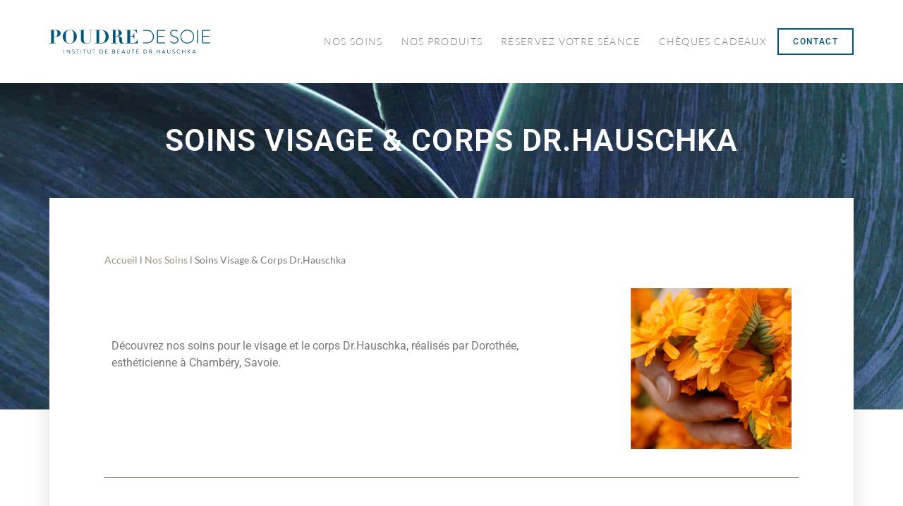

--- FILE ---
content_type: text/html; charset=UTF-8
request_url: https://www.poudredesoie.fr/nos-soins/soins-visage-corps-dr-hauschka/
body_size: 14792
content:
<!doctype html>
<html lang="fr-FR">
<head>
	<meta charset="UTF-8">
	<meta name="viewport" content="width=device-width, initial-scale=1">
	<link rel="profile" href="https://gmpg.org/xfn/11">
	<meta name='robots' content='index, follow, max-image-preview:large, max-snippet:-1, max-video-preview:-1' />
	<style>img:is([sizes="auto" i], [sizes^="auto," i]) { contain-intrinsic-size: 3000px 1500px }</style>
	
	<!-- This site is optimized with the Yoast SEO plugin v25.4 - https://yoast.com/wordpress/plugins/seo/ -->
	<title>Soins Visage &amp; Corps Dr.Hauschka - Poudre de Soie</title>
	<link rel="canonical" href="https://www.poudredesoie.fr/nos-soins/soins-visage-corps-dr-hauschka/" />
	<meta property="og:locale" content="fr_FR" />
	<meta property="og:type" content="article" />
	<meta property="og:title" content="Soins Visage &amp; Corps Dr.Hauschka - Poudre de Soie" />
	<meta property="og:description" content="Découvrez nos soins pour le visage et le corps Dr.Hauschka, réalisés par Dorothée, esthéticienne à Chambéry, Savoie. Cocooning Corps 1h30 + Visage 1h 2h30 · 190€ Massage Complet du Corps suivi du Soin Visage « Un Temps pour Moi » Luxueux Corps 1h + Visage 1h30 2h30 · 190€ Massage du Corps suivi du Soin Visage [&hellip;]" />
	<meta property="og:url" content="https://www.poudredesoie.fr/nos-soins/soins-visage-corps-dr-hauschka/" />
	<meta property="og:site_name" content="Poudre de Soie" />
	<meta property="article:publisher" content="https://www.facebook.com/Poudre-de-Soie-222302941493281/" />
	<meta property="article:modified_time" content="2026-01-19T12:26:11+00:00" />
	<meta property="og:image" content="https://www.poudredesoie.fr/wp-content/uploads/2019/12/produits-naturels.jpg" />
	<meta property="og:image:width" content="228" />
	<meta property="og:image:height" content="228" />
	<meta property="og:image:type" content="image/jpeg" />
	<meta name="twitter:card" content="summary_large_image" />
	<meta name="twitter:label1" content="Durée de lecture estimée" />
	<meta name="twitter:data1" content="2 minutes" />
	<script type="application/ld+json" class="yoast-schema-graph">{"@context":"https://schema.org","@graph":[{"@type":"WebPage","@id":"https://www.poudredesoie.fr/nos-soins/soins-visage-corps-dr-hauschka/","url":"https://www.poudredesoie.fr/nos-soins/soins-visage-corps-dr-hauschka/","name":"Soins Visage & Corps Dr.Hauschka - Poudre de Soie","isPartOf":{"@id":"https://www.poudredesoie.fr/#website"},"primaryImageOfPage":{"@id":"https://www.poudredesoie.fr/nos-soins/soins-visage-corps-dr-hauschka/#primaryimage"},"image":{"@id":"https://www.poudredesoie.fr/nos-soins/soins-visage-corps-dr-hauschka/#primaryimage"},"thumbnailUrl":"https://www.poudredesoie.fr/wp-content/uploads/2019/12/produits-naturels.jpg","datePublished":"2020-03-04T14:59:39+00:00","dateModified":"2026-01-19T12:26:11+00:00","breadcrumb":{"@id":"https://www.poudredesoie.fr/nos-soins/soins-visage-corps-dr-hauschka/#breadcrumb"},"inLanguage":"fr-FR","potentialAction":[{"@type":"ReadAction","target":["https://www.poudredesoie.fr/nos-soins/soins-visage-corps-dr-hauschka/"]}]},{"@type":"ImageObject","inLanguage":"fr-FR","@id":"https://www.poudredesoie.fr/nos-soins/soins-visage-corps-dr-hauschka/#primaryimage","url":"https://www.poudredesoie.fr/wp-content/uploads/2019/12/produits-naturels.jpg","contentUrl":"https://www.poudredesoie.fr/wp-content/uploads/2019/12/produits-naturels.jpg","width":228,"height":228},{"@type":"BreadcrumbList","@id":"https://www.poudredesoie.fr/nos-soins/soins-visage-corps-dr-hauschka/#breadcrumb","itemListElement":[{"@type":"ListItem","position":1,"name":"Accueil","item":"https://www.poudredesoie.fr/"},{"@type":"ListItem","position":2,"name":"Nos Soins","item":"https://www.poudredesoie.fr/nos-soins/"},{"@type":"ListItem","position":3,"name":"Soins Visage &#038; Corps Dr.Hauschka"}]},{"@type":"WebSite","@id":"https://www.poudredesoie.fr/#website","url":"https://www.poudredesoie.fr/","name":"Poudre de Soie","description":"Institut de beauté à Chambéry en Savoie","publisher":{"@id":"https://www.poudredesoie.fr/#organization"},"potentialAction":[{"@type":"SearchAction","target":{"@type":"EntryPoint","urlTemplate":"https://www.poudredesoie.fr/?s={search_term_string}"},"query-input":{"@type":"PropertyValueSpecification","valueRequired":true,"valueName":"search_term_string"}}],"inLanguage":"fr-FR"},{"@type":"Organization","@id":"https://www.poudredesoie.fr/#organization","name":"Poudre de Soie","url":"https://www.poudredesoie.fr/","logo":{"@type":"ImageObject","inLanguage":"fr-FR","@id":"https://www.poudredesoie.fr/#/schema/logo/image/","url":"https://www.poudredesoie.fr/wp-content/uploads/2019/12/logo-poudredesoie-horizontal@4x-8.png","contentUrl":"https://www.poudredesoie.fr/wp-content/uploads/2019/12/logo-poudredesoie-horizontal@4x-8.png","width":1511,"height":225,"caption":"Poudre de Soie"},"image":{"@id":"https://www.poudredesoie.fr/#/schema/logo/image/"},"sameAs":["https://www.facebook.com/Poudre-de-Soie-222302941493281/"]}]}</script>
	<!-- / Yoast SEO plugin. -->


<link rel="alternate" type="application/rss+xml" title="Poudre de Soie &raquo; Flux" href="https://www.poudredesoie.fr/feed/" />
<link rel="alternate" type="application/rss+xml" title="Poudre de Soie &raquo; Flux des commentaires" href="https://www.poudredesoie.fr/comments/feed/" />
<script>
window._wpemojiSettings = {"baseUrl":"https:\/\/s.w.org\/images\/core\/emoji\/16.0.1\/72x72\/","ext":".png","svgUrl":"https:\/\/s.w.org\/images\/core\/emoji\/16.0.1\/svg\/","svgExt":".svg","source":{"concatemoji":"https:\/\/www.poudredesoie.fr\/wp-includes\/js\/wp-emoji-release.min.js?ver=6.8.3"}};
/*! This file is auto-generated */
!function(s,n){var o,i,e;function c(e){try{var t={supportTests:e,timestamp:(new Date).valueOf()};sessionStorage.setItem(o,JSON.stringify(t))}catch(e){}}function p(e,t,n){e.clearRect(0,0,e.canvas.width,e.canvas.height),e.fillText(t,0,0);var t=new Uint32Array(e.getImageData(0,0,e.canvas.width,e.canvas.height).data),a=(e.clearRect(0,0,e.canvas.width,e.canvas.height),e.fillText(n,0,0),new Uint32Array(e.getImageData(0,0,e.canvas.width,e.canvas.height).data));return t.every(function(e,t){return e===a[t]})}function u(e,t){e.clearRect(0,0,e.canvas.width,e.canvas.height),e.fillText(t,0,0);for(var n=e.getImageData(16,16,1,1),a=0;a<n.data.length;a++)if(0!==n.data[a])return!1;return!0}function f(e,t,n,a){switch(t){case"flag":return n(e,"\ud83c\udff3\ufe0f\u200d\u26a7\ufe0f","\ud83c\udff3\ufe0f\u200b\u26a7\ufe0f")?!1:!n(e,"\ud83c\udde8\ud83c\uddf6","\ud83c\udde8\u200b\ud83c\uddf6")&&!n(e,"\ud83c\udff4\udb40\udc67\udb40\udc62\udb40\udc65\udb40\udc6e\udb40\udc67\udb40\udc7f","\ud83c\udff4\u200b\udb40\udc67\u200b\udb40\udc62\u200b\udb40\udc65\u200b\udb40\udc6e\u200b\udb40\udc67\u200b\udb40\udc7f");case"emoji":return!a(e,"\ud83e\udedf")}return!1}function g(e,t,n,a){var r="undefined"!=typeof WorkerGlobalScope&&self instanceof WorkerGlobalScope?new OffscreenCanvas(300,150):s.createElement("canvas"),o=r.getContext("2d",{willReadFrequently:!0}),i=(o.textBaseline="top",o.font="600 32px Arial",{});return e.forEach(function(e){i[e]=t(o,e,n,a)}),i}function t(e){var t=s.createElement("script");t.src=e,t.defer=!0,s.head.appendChild(t)}"undefined"!=typeof Promise&&(o="wpEmojiSettingsSupports",i=["flag","emoji"],n.supports={everything:!0,everythingExceptFlag:!0},e=new Promise(function(e){s.addEventListener("DOMContentLoaded",e,{once:!0})}),new Promise(function(t){var n=function(){try{var e=JSON.parse(sessionStorage.getItem(o));if("object"==typeof e&&"number"==typeof e.timestamp&&(new Date).valueOf()<e.timestamp+604800&&"object"==typeof e.supportTests)return e.supportTests}catch(e){}return null}();if(!n){if("undefined"!=typeof Worker&&"undefined"!=typeof OffscreenCanvas&&"undefined"!=typeof URL&&URL.createObjectURL&&"undefined"!=typeof Blob)try{var e="postMessage("+g.toString()+"("+[JSON.stringify(i),f.toString(),p.toString(),u.toString()].join(",")+"));",a=new Blob([e],{type:"text/javascript"}),r=new Worker(URL.createObjectURL(a),{name:"wpTestEmojiSupports"});return void(r.onmessage=function(e){c(n=e.data),r.terminate(),t(n)})}catch(e){}c(n=g(i,f,p,u))}t(n)}).then(function(e){for(var t in e)n.supports[t]=e[t],n.supports.everything=n.supports.everything&&n.supports[t],"flag"!==t&&(n.supports.everythingExceptFlag=n.supports.everythingExceptFlag&&n.supports[t]);n.supports.everythingExceptFlag=n.supports.everythingExceptFlag&&!n.supports.flag,n.DOMReady=!1,n.readyCallback=function(){n.DOMReady=!0}}).then(function(){return e}).then(function(){var e;n.supports.everything||(n.readyCallback(),(e=n.source||{}).concatemoji?t(e.concatemoji):e.wpemoji&&e.twemoji&&(t(e.twemoji),t(e.wpemoji)))}))}((window,document),window._wpemojiSettings);
</script>
<style id='wp-emoji-styles-inline-css'>

	img.wp-smiley, img.emoji {
		display: inline !important;
		border: none !important;
		box-shadow: none !important;
		height: 1em !important;
		width: 1em !important;
		margin: 0 0.07em !important;
		vertical-align: -0.1em !important;
		background: none !important;
		padding: 0 !important;
	}
</style>
<style id='global-styles-inline-css'>
:root{--wp--preset--aspect-ratio--square: 1;--wp--preset--aspect-ratio--4-3: 4/3;--wp--preset--aspect-ratio--3-4: 3/4;--wp--preset--aspect-ratio--3-2: 3/2;--wp--preset--aspect-ratio--2-3: 2/3;--wp--preset--aspect-ratio--16-9: 16/9;--wp--preset--aspect-ratio--9-16: 9/16;--wp--preset--color--black: #000000;--wp--preset--color--cyan-bluish-gray: #abb8c3;--wp--preset--color--white: #ffffff;--wp--preset--color--pale-pink: #f78da7;--wp--preset--color--vivid-red: #cf2e2e;--wp--preset--color--luminous-vivid-orange: #ff6900;--wp--preset--color--luminous-vivid-amber: #fcb900;--wp--preset--color--light-green-cyan: #7bdcb5;--wp--preset--color--vivid-green-cyan: #00d084;--wp--preset--color--pale-cyan-blue: #8ed1fc;--wp--preset--color--vivid-cyan-blue: #0693e3;--wp--preset--color--vivid-purple: #9b51e0;--wp--preset--gradient--vivid-cyan-blue-to-vivid-purple: linear-gradient(135deg,rgba(6,147,227,1) 0%,rgb(155,81,224) 100%);--wp--preset--gradient--light-green-cyan-to-vivid-green-cyan: linear-gradient(135deg,rgb(122,220,180) 0%,rgb(0,208,130) 100%);--wp--preset--gradient--luminous-vivid-amber-to-luminous-vivid-orange: linear-gradient(135deg,rgba(252,185,0,1) 0%,rgba(255,105,0,1) 100%);--wp--preset--gradient--luminous-vivid-orange-to-vivid-red: linear-gradient(135deg,rgba(255,105,0,1) 0%,rgb(207,46,46) 100%);--wp--preset--gradient--very-light-gray-to-cyan-bluish-gray: linear-gradient(135deg,rgb(238,238,238) 0%,rgb(169,184,195) 100%);--wp--preset--gradient--cool-to-warm-spectrum: linear-gradient(135deg,rgb(74,234,220) 0%,rgb(151,120,209) 20%,rgb(207,42,186) 40%,rgb(238,44,130) 60%,rgb(251,105,98) 80%,rgb(254,248,76) 100%);--wp--preset--gradient--blush-light-purple: linear-gradient(135deg,rgb(255,206,236) 0%,rgb(152,150,240) 100%);--wp--preset--gradient--blush-bordeaux: linear-gradient(135deg,rgb(254,205,165) 0%,rgb(254,45,45) 50%,rgb(107,0,62) 100%);--wp--preset--gradient--luminous-dusk: linear-gradient(135deg,rgb(255,203,112) 0%,rgb(199,81,192) 50%,rgb(65,88,208) 100%);--wp--preset--gradient--pale-ocean: linear-gradient(135deg,rgb(255,245,203) 0%,rgb(182,227,212) 50%,rgb(51,167,181) 100%);--wp--preset--gradient--electric-grass: linear-gradient(135deg,rgb(202,248,128) 0%,rgb(113,206,126) 100%);--wp--preset--gradient--midnight: linear-gradient(135deg,rgb(2,3,129) 0%,rgb(40,116,252) 100%);--wp--preset--font-size--small: 13px;--wp--preset--font-size--medium: 20px;--wp--preset--font-size--large: 36px;--wp--preset--font-size--x-large: 42px;--wp--preset--spacing--20: 0.44rem;--wp--preset--spacing--30: 0.67rem;--wp--preset--spacing--40: 1rem;--wp--preset--spacing--50: 1.5rem;--wp--preset--spacing--60: 2.25rem;--wp--preset--spacing--70: 3.38rem;--wp--preset--spacing--80: 5.06rem;--wp--preset--shadow--natural: 6px 6px 9px rgba(0, 0, 0, 0.2);--wp--preset--shadow--deep: 12px 12px 50px rgba(0, 0, 0, 0.4);--wp--preset--shadow--sharp: 6px 6px 0px rgba(0, 0, 0, 0.2);--wp--preset--shadow--outlined: 6px 6px 0px -3px rgba(255, 255, 255, 1), 6px 6px rgba(0, 0, 0, 1);--wp--preset--shadow--crisp: 6px 6px 0px rgba(0, 0, 0, 1);}:root { --wp--style--global--content-size: 800px;--wp--style--global--wide-size: 1200px; }:where(body) { margin: 0; }.wp-site-blocks > .alignleft { float: left; margin-right: 2em; }.wp-site-blocks > .alignright { float: right; margin-left: 2em; }.wp-site-blocks > .aligncenter { justify-content: center; margin-left: auto; margin-right: auto; }:where(.wp-site-blocks) > * { margin-block-start: 24px; margin-block-end: 0; }:where(.wp-site-blocks) > :first-child { margin-block-start: 0; }:where(.wp-site-blocks) > :last-child { margin-block-end: 0; }:root { --wp--style--block-gap: 24px; }:root :where(.is-layout-flow) > :first-child{margin-block-start: 0;}:root :where(.is-layout-flow) > :last-child{margin-block-end: 0;}:root :where(.is-layout-flow) > *{margin-block-start: 24px;margin-block-end: 0;}:root :where(.is-layout-constrained) > :first-child{margin-block-start: 0;}:root :where(.is-layout-constrained) > :last-child{margin-block-end: 0;}:root :where(.is-layout-constrained) > *{margin-block-start: 24px;margin-block-end: 0;}:root :where(.is-layout-flex){gap: 24px;}:root :where(.is-layout-grid){gap: 24px;}.is-layout-flow > .alignleft{float: left;margin-inline-start: 0;margin-inline-end: 2em;}.is-layout-flow > .alignright{float: right;margin-inline-start: 2em;margin-inline-end: 0;}.is-layout-flow > .aligncenter{margin-left: auto !important;margin-right: auto !important;}.is-layout-constrained > .alignleft{float: left;margin-inline-start: 0;margin-inline-end: 2em;}.is-layout-constrained > .alignright{float: right;margin-inline-start: 2em;margin-inline-end: 0;}.is-layout-constrained > .aligncenter{margin-left: auto !important;margin-right: auto !important;}.is-layout-constrained > :where(:not(.alignleft):not(.alignright):not(.alignfull)){max-width: var(--wp--style--global--content-size);margin-left: auto !important;margin-right: auto !important;}.is-layout-constrained > .alignwide{max-width: var(--wp--style--global--wide-size);}body .is-layout-flex{display: flex;}.is-layout-flex{flex-wrap: wrap;align-items: center;}.is-layout-flex > :is(*, div){margin: 0;}body .is-layout-grid{display: grid;}.is-layout-grid > :is(*, div){margin: 0;}body{padding-top: 0px;padding-right: 0px;padding-bottom: 0px;padding-left: 0px;}a:where(:not(.wp-element-button)){text-decoration: underline;}:root :where(.wp-element-button, .wp-block-button__link){background-color: #32373c;border-width: 0;color: #fff;font-family: inherit;font-size: inherit;line-height: inherit;padding: calc(0.667em + 2px) calc(1.333em + 2px);text-decoration: none;}.has-black-color{color: var(--wp--preset--color--black) !important;}.has-cyan-bluish-gray-color{color: var(--wp--preset--color--cyan-bluish-gray) !important;}.has-white-color{color: var(--wp--preset--color--white) !important;}.has-pale-pink-color{color: var(--wp--preset--color--pale-pink) !important;}.has-vivid-red-color{color: var(--wp--preset--color--vivid-red) !important;}.has-luminous-vivid-orange-color{color: var(--wp--preset--color--luminous-vivid-orange) !important;}.has-luminous-vivid-amber-color{color: var(--wp--preset--color--luminous-vivid-amber) !important;}.has-light-green-cyan-color{color: var(--wp--preset--color--light-green-cyan) !important;}.has-vivid-green-cyan-color{color: var(--wp--preset--color--vivid-green-cyan) !important;}.has-pale-cyan-blue-color{color: var(--wp--preset--color--pale-cyan-blue) !important;}.has-vivid-cyan-blue-color{color: var(--wp--preset--color--vivid-cyan-blue) !important;}.has-vivid-purple-color{color: var(--wp--preset--color--vivid-purple) !important;}.has-black-background-color{background-color: var(--wp--preset--color--black) !important;}.has-cyan-bluish-gray-background-color{background-color: var(--wp--preset--color--cyan-bluish-gray) !important;}.has-white-background-color{background-color: var(--wp--preset--color--white) !important;}.has-pale-pink-background-color{background-color: var(--wp--preset--color--pale-pink) !important;}.has-vivid-red-background-color{background-color: var(--wp--preset--color--vivid-red) !important;}.has-luminous-vivid-orange-background-color{background-color: var(--wp--preset--color--luminous-vivid-orange) !important;}.has-luminous-vivid-amber-background-color{background-color: var(--wp--preset--color--luminous-vivid-amber) !important;}.has-light-green-cyan-background-color{background-color: var(--wp--preset--color--light-green-cyan) !important;}.has-vivid-green-cyan-background-color{background-color: var(--wp--preset--color--vivid-green-cyan) !important;}.has-pale-cyan-blue-background-color{background-color: var(--wp--preset--color--pale-cyan-blue) !important;}.has-vivid-cyan-blue-background-color{background-color: var(--wp--preset--color--vivid-cyan-blue) !important;}.has-vivid-purple-background-color{background-color: var(--wp--preset--color--vivid-purple) !important;}.has-black-border-color{border-color: var(--wp--preset--color--black) !important;}.has-cyan-bluish-gray-border-color{border-color: var(--wp--preset--color--cyan-bluish-gray) !important;}.has-white-border-color{border-color: var(--wp--preset--color--white) !important;}.has-pale-pink-border-color{border-color: var(--wp--preset--color--pale-pink) !important;}.has-vivid-red-border-color{border-color: var(--wp--preset--color--vivid-red) !important;}.has-luminous-vivid-orange-border-color{border-color: var(--wp--preset--color--luminous-vivid-orange) !important;}.has-luminous-vivid-amber-border-color{border-color: var(--wp--preset--color--luminous-vivid-amber) !important;}.has-light-green-cyan-border-color{border-color: var(--wp--preset--color--light-green-cyan) !important;}.has-vivid-green-cyan-border-color{border-color: var(--wp--preset--color--vivid-green-cyan) !important;}.has-pale-cyan-blue-border-color{border-color: var(--wp--preset--color--pale-cyan-blue) !important;}.has-vivid-cyan-blue-border-color{border-color: var(--wp--preset--color--vivid-cyan-blue) !important;}.has-vivid-purple-border-color{border-color: var(--wp--preset--color--vivid-purple) !important;}.has-vivid-cyan-blue-to-vivid-purple-gradient-background{background: var(--wp--preset--gradient--vivid-cyan-blue-to-vivid-purple) !important;}.has-light-green-cyan-to-vivid-green-cyan-gradient-background{background: var(--wp--preset--gradient--light-green-cyan-to-vivid-green-cyan) !important;}.has-luminous-vivid-amber-to-luminous-vivid-orange-gradient-background{background: var(--wp--preset--gradient--luminous-vivid-amber-to-luminous-vivid-orange) !important;}.has-luminous-vivid-orange-to-vivid-red-gradient-background{background: var(--wp--preset--gradient--luminous-vivid-orange-to-vivid-red) !important;}.has-very-light-gray-to-cyan-bluish-gray-gradient-background{background: var(--wp--preset--gradient--very-light-gray-to-cyan-bluish-gray) !important;}.has-cool-to-warm-spectrum-gradient-background{background: var(--wp--preset--gradient--cool-to-warm-spectrum) !important;}.has-blush-light-purple-gradient-background{background: var(--wp--preset--gradient--blush-light-purple) !important;}.has-blush-bordeaux-gradient-background{background: var(--wp--preset--gradient--blush-bordeaux) !important;}.has-luminous-dusk-gradient-background{background: var(--wp--preset--gradient--luminous-dusk) !important;}.has-pale-ocean-gradient-background{background: var(--wp--preset--gradient--pale-ocean) !important;}.has-electric-grass-gradient-background{background: var(--wp--preset--gradient--electric-grass) !important;}.has-midnight-gradient-background{background: var(--wp--preset--gradient--midnight) !important;}.has-small-font-size{font-size: var(--wp--preset--font-size--small) !important;}.has-medium-font-size{font-size: var(--wp--preset--font-size--medium) !important;}.has-large-font-size{font-size: var(--wp--preset--font-size--large) !important;}.has-x-large-font-size{font-size: var(--wp--preset--font-size--x-large) !important;}
:root :where(.wp-block-pullquote){font-size: 1.5em;line-height: 1.6;}
</style>
<link rel='stylesheet' id='woocommerce-layout-css' href='https://www.poudredesoie.fr/wp-content/plugins/woocommerce/assets/css/woocommerce-layout.css?ver=9.9.6' media='all' />
<link rel='stylesheet' id='woocommerce-smallscreen-css' href='https://www.poudredesoie.fr/wp-content/plugins/woocommerce/assets/css/woocommerce-smallscreen.css?ver=9.9.6' media='only screen and (max-width: 768px)' />
<link rel='stylesheet' id='woocommerce-general-css' href='https://www.poudredesoie.fr/wp-content/plugins/woocommerce/assets/css/woocommerce.css?ver=9.9.6' media='all' />
<style id='woocommerce-inline-inline-css'>
.woocommerce form .form-row .required { visibility: visible; }
</style>
<link rel='stylesheet' id='brands-styles-css' href='https://www.poudredesoie.fr/wp-content/plugins/woocommerce/assets/css/brands.css?ver=9.9.6' media='all' />
<link rel='stylesheet' id='hello-elementor-css' href='https://www.poudredesoie.fr/wp-content/themes/hello-elementor/assets/css/reset.css?ver=3.4.4' media='all' />
<link rel='stylesheet' id='hello-elementor-theme-style-css' href='https://www.poudredesoie.fr/wp-content/themes/hello-elementor/assets/css/theme.css?ver=3.4.4' media='all' />
<link rel='stylesheet' id='hello-elementor-header-footer-css' href='https://www.poudredesoie.fr/wp-content/themes/hello-elementor/assets/css/header-footer.css?ver=3.4.4' media='all' />
<link rel='stylesheet' id='elementor-frontend-css' href='https://www.poudredesoie.fr/wp-content/plugins/elementor/assets/css/frontend.min.css?ver=3.30.0' media='all' />
<link rel='stylesheet' id='widget-image-css' href='https://www.poudredesoie.fr/wp-content/plugins/elementor/assets/css/widget-image.min.css?ver=3.30.0' media='all' />
<link rel='stylesheet' id='widget-nav-menu-css' href='https://www.poudredesoie.fr/wp-content/plugins/elementor-pro/assets/css/widget-nav-menu.min.css?ver=3.30.0' media='all' />
<link rel='stylesheet' id='e-sticky-css' href='https://www.poudredesoie.fr/wp-content/plugins/elementor-pro/assets/css/modules/sticky.min.css?ver=3.30.0' media='all' />
<link rel='stylesheet' id='widget-form-css' href='https://www.poudredesoie.fr/wp-content/plugins/elementor-pro/assets/css/widget-form.min.css?ver=3.30.0' media='all' />
<link rel='stylesheet' id='widget-divider-css' href='https://www.poudredesoie.fr/wp-content/plugins/elementor/assets/css/widget-divider.min.css?ver=3.30.0' media='all' />
<link rel='stylesheet' id='widget-heading-css' href='https://www.poudredesoie.fr/wp-content/plugins/elementor/assets/css/widget-heading.min.css?ver=3.30.0' media='all' />
<link rel='stylesheet' id='widget-icon-list-css' href='https://www.poudredesoie.fr/wp-content/plugins/elementor/assets/css/widget-icon-list.min.css?ver=3.30.0' media='all' />
<link rel='stylesheet' id='e-motion-fx-css' href='https://www.poudredesoie.fr/wp-content/plugins/elementor-pro/assets/css/modules/motion-fx.min.css?ver=3.30.0' media='all' />
<link rel='stylesheet' id='elementor-icons-css' href='https://www.poudredesoie.fr/wp-content/plugins/elementor/assets/lib/eicons/css/elementor-icons.min.css?ver=5.43.0' media='all' />
<link rel='stylesheet' id='elementor-post-400-css' href='https://www.poudredesoie.fr/wp-content/uploads/elementor/css/post-400.css?ver=1751367451' media='all' />
<link rel='stylesheet' id='widget-breadcrumbs-css' href='https://www.poudredesoie.fr/wp-content/plugins/elementor-pro/assets/css/widget-breadcrumbs.min.css?ver=3.30.0' media='all' />
<link rel='stylesheet' id='widget-image-box-css' href='https://www.poudredesoie.fr/wp-content/plugins/elementor/assets/css/widget-image-box.min.css?ver=3.30.0' media='all' />
<link rel='stylesheet' id='elementor-post-329-css' href='https://www.poudredesoie.fr/wp-content/uploads/elementor/css/post-329.css?ver=1768825999' media='all' />
<link rel='stylesheet' id='elementor-post-12-css' href='https://www.poudredesoie.fr/wp-content/uploads/elementor/css/post-12.css?ver=1751367452' media='all' />
<link rel='stylesheet' id='elementor-post-33-css' href='https://www.poudredesoie.fr/wp-content/uploads/elementor/css/post-33.css?ver=1751367452' media='all' />
<link rel='stylesheet' id='elementor-post-9-css' href='https://www.poudredesoie.fr/wp-content/uploads/elementor/css/post-9.css?ver=1751367884' media='all' />
<link rel='stylesheet' id='elementor-gf-local-roboto-css' href='https://www.poudredesoie.fr/wp-content/uploads/elementor/google-fonts/css/roboto.css?ver=1747041143' media='all' />
<link rel='stylesheet' id='elementor-gf-local-robotoslab-css' href='https://www.poudredesoie.fr/wp-content/uploads/elementor/google-fonts/css/robotoslab.css?ver=1747041148' media='all' />
<link rel='stylesheet' id='elementor-gf-local-lato-css' href='https://www.poudredesoie.fr/wp-content/uploads/elementor/google-fonts/css/lato.css?ver=1747041148' media='all' />
<link rel='stylesheet' id='elementor-gf-local-montserrat-css' href='https://www.poudredesoie.fr/wp-content/uploads/elementor/google-fonts/css/montserrat.css?ver=1747041152' media='all' />
<link rel='stylesheet' id='elementor-icons-shared-0-css' href='https://www.poudredesoie.fr/wp-content/plugins/elementor/assets/lib/font-awesome/css/fontawesome.min.css?ver=5.15.3' media='all' />
<link rel='stylesheet' id='elementor-icons-fa-solid-css' href='https://www.poudredesoie.fr/wp-content/plugins/elementor/assets/lib/font-awesome/css/solid.min.css?ver=5.15.3' media='all' />
<link rel='stylesheet' id='elementor-icons-fa-regular-css' href='https://www.poudredesoie.fr/wp-content/plugins/elementor/assets/lib/font-awesome/css/regular.min.css?ver=5.15.3' media='all' />
<link rel='stylesheet' id='elementor-icons-fa-brands-css' href='https://www.poudredesoie.fr/wp-content/plugins/elementor/assets/lib/font-awesome/css/brands.min.css?ver=5.15.3' media='all' />
<script src="https://www.poudredesoie.fr/wp-includes/js/jquery/jquery.min.js?ver=3.7.1" id="jquery-core-js"></script>
<script src="https://www.poudredesoie.fr/wp-includes/js/jquery/jquery-migrate.min.js?ver=3.4.1" id="jquery-migrate-js"></script>
<script src="https://www.poudredesoie.fr/wp-content/plugins/woocommerce/assets/js/jquery-blockui/jquery.blockUI.min.js?ver=2.7.0-wc.9.9.6" id="jquery-blockui-js" defer data-wp-strategy="defer"></script>
<script id="wc-add-to-cart-js-extra">
var wc_add_to_cart_params = {"ajax_url":"\/wp-admin\/admin-ajax.php","wc_ajax_url":"\/?wc-ajax=%%endpoint%%","i18n_view_cart":"Voir le panier","cart_url":"https:\/\/www.poudredesoie.fr\/panier\/","is_cart":"","cart_redirect_after_add":"no"};
</script>
<script src="https://www.poudredesoie.fr/wp-content/plugins/woocommerce/assets/js/frontend/add-to-cart.min.js?ver=9.9.6" id="wc-add-to-cart-js" defer data-wp-strategy="defer"></script>
<script src="https://www.poudredesoie.fr/wp-content/plugins/woocommerce/assets/js/js-cookie/js.cookie.min.js?ver=2.1.4-wc.9.9.6" id="js-cookie-js" defer data-wp-strategy="defer"></script>
<script id="woocommerce-js-extra">
var woocommerce_params = {"ajax_url":"\/wp-admin\/admin-ajax.php","wc_ajax_url":"\/?wc-ajax=%%endpoint%%","i18n_password_show":"Afficher le mot de passe","i18n_password_hide":"Masquer le mot de passe"};
</script>
<script src="https://www.poudredesoie.fr/wp-content/plugins/woocommerce/assets/js/frontend/woocommerce.min.js?ver=9.9.6" id="woocommerce-js" defer data-wp-strategy="defer"></script>
<link rel="https://api.w.org/" href="https://www.poudredesoie.fr/wp-json/" /><link rel="alternate" title="JSON" type="application/json" href="https://www.poudredesoie.fr/wp-json/wp/v2/pages/329" /><link rel="EditURI" type="application/rsd+xml" title="RSD" href="https://www.poudredesoie.fr/xmlrpc.php?rsd" />
<meta name="generator" content="WordPress 6.8.3" />
<meta name="generator" content="WooCommerce 9.9.6" />
<link rel='shortlink' href='https://www.poudredesoie.fr/?p=329' />
<link rel="alternate" title="oEmbed (JSON)" type="application/json+oembed" href="https://www.poudredesoie.fr/wp-json/oembed/1.0/embed?url=https%3A%2F%2Fwww.poudredesoie.fr%2Fnos-soins%2Fsoins-visage-corps-dr-hauschka%2F" />
<link rel="alternate" title="oEmbed (XML)" type="text/xml+oembed" href="https://www.poudredesoie.fr/wp-json/oembed/1.0/embed?url=https%3A%2F%2Fwww.poudredesoie.fr%2Fnos-soins%2Fsoins-visage-corps-dr-hauschka%2F&#038;format=xml" />
	<noscript><style>.woocommerce-product-gallery{ opacity: 1 !important; }</style></noscript>
	<meta name="generator" content="Elementor 3.30.0; features: additional_custom_breakpoints; settings: css_print_method-external, google_font-enabled, font_display-auto">
			<style>
				.e-con.e-parent:nth-of-type(n+4):not(.e-lazyloaded):not(.e-no-lazyload),
				.e-con.e-parent:nth-of-type(n+4):not(.e-lazyloaded):not(.e-no-lazyload) * {
					background-image: none !important;
				}
				@media screen and (max-height: 1024px) {
					.e-con.e-parent:nth-of-type(n+3):not(.e-lazyloaded):not(.e-no-lazyload),
					.e-con.e-parent:nth-of-type(n+3):not(.e-lazyloaded):not(.e-no-lazyload) * {
						background-image: none !important;
					}
				}
				@media screen and (max-height: 640px) {
					.e-con.e-parent:nth-of-type(n+2):not(.e-lazyloaded):not(.e-no-lazyload),
					.e-con.e-parent:nth-of-type(n+2):not(.e-lazyloaded):not(.e-no-lazyload) * {
						background-image: none !important;
					}
				}
			</style>
			<link rel="icon" href="https://www.poudredesoie.fr/wp-content/uploads/2019/12/cropped-icone-poudredesoi-32x32.png" sizes="32x32" />
<link rel="icon" href="https://www.poudredesoie.fr/wp-content/uploads/2019/12/cropped-icone-poudredesoi-192x192.png" sizes="192x192" />
<link rel="apple-touch-icon" href="https://www.poudredesoie.fr/wp-content/uploads/2019/12/cropped-icone-poudredesoi-180x180.png" />
<meta name="msapplication-TileImage" content="https://www.poudredesoie.fr/wp-content/uploads/2019/12/cropped-icone-poudredesoi-270x270.png" />
		<style id="wp-custom-css">
			.woocommerce #respond input#submit.alt, .woocommerce a.button.alt, .woocommerce button.button.alt, .woocommerce input.button.alt {
    background-color: 
#39B0B2;}

.woocommerce #respond input#submit.alt, .woocommerce a.button.alt, .woocommerce button.button.alt, .woocommerce input.button.alt :hover {
    background-color: 
#00567C;}		</style>
		</head>
<body class="wp-singular page-template-default page page-id-329 page-child parent-pageid-201 wp-custom-logo wp-embed-responsive wp-theme-hello-elementor theme-hello-elementor woocommerce-no-js hello-elementor-default elementor-default elementor-kit-400 elementor-page elementor-page-329 elementor-page-9">


<a class="skip-link screen-reader-text" href="#content">Aller au contenu</a>

		<div data-elementor-type="header" data-elementor-id="12" class="elementor elementor-12 elementor-location-header" data-elementor-post-type="elementor_library">
					<header class="elementor-section elementor-top-section elementor-element elementor-element-6b45a235 elementor-section-content-middle elementor-section-boxed elementor-section-height-default elementor-section-height-default" data-id="6b45a235" data-element_type="section" data-settings="{&quot;background_background&quot;:&quot;classic&quot;,&quot;sticky&quot;:&quot;top&quot;,&quot;sticky_on&quot;:[&quot;desktop&quot;,&quot;tablet&quot;,&quot;mobile&quot;],&quot;sticky_offset&quot;:0,&quot;sticky_effects_offset&quot;:0,&quot;sticky_anchor_link_offset&quot;:0}">
						<div class="elementor-container elementor-column-gap-no">
					<div class="elementor-column elementor-col-25 elementor-top-column elementor-element elementor-element-7a9d6246" data-id="7a9d6246" data-element_type="column">
			<div class="elementor-widget-wrap elementor-element-populated">
						<div class="elementor-element elementor-element-7b9ab521 elementor-widget elementor-widget-theme-site-logo elementor-widget-image" data-id="7b9ab521" data-element_type="widget" data-widget_type="theme-site-logo.default">
				<div class="elementor-widget-container">
											<a href="https://www.poudredesoie.fr">
			<img width="1511" height="225" src="https://www.poudredesoie.fr/wp-content/uploads/2019/12/cropped-logo-poudredesoie-horizontal@4x-8.png" class="attachment-full size-full wp-image-18" alt="" srcset="https://www.poudredesoie.fr/wp-content/uploads/2019/12/cropped-logo-poudredesoie-horizontal@4x-8.png 1511w, https://www.poudredesoie.fr/wp-content/uploads/2019/12/cropped-logo-poudredesoie-horizontal@4x-8-600x89.png 600w, https://www.poudredesoie.fr/wp-content/uploads/2019/12/cropped-logo-poudredesoie-horizontal@4x-8-300x45.png 300w, https://www.poudredesoie.fr/wp-content/uploads/2019/12/cropped-logo-poudredesoie-horizontal@4x-8-1024x152.png 1024w, https://www.poudredesoie.fr/wp-content/uploads/2019/12/cropped-logo-poudredesoie-horizontal@4x-8-768x114.png 768w" sizes="(max-width: 1511px) 100vw, 1511px" />				</a>
											</div>
				</div>
					</div>
		</div>
				<div class="elementor-column elementor-col-50 elementor-top-column elementor-element elementor-element-32a1a415" data-id="32a1a415" data-element_type="column">
			<div class="elementor-widget-wrap elementor-element-populated">
						<div class="elementor-element elementor-element-3e11369f elementor-nav-menu__align-end elementor-nav-menu--stretch elementor-nav-menu__text-align-center elementor-nav-menu--dropdown-tablet elementor-nav-menu--toggle elementor-nav-menu--burger elementor-widget elementor-widget-nav-menu" data-id="3e11369f" data-element_type="widget" data-settings="{&quot;full_width&quot;:&quot;stretch&quot;,&quot;layout&quot;:&quot;horizontal&quot;,&quot;submenu_icon&quot;:{&quot;value&quot;:&quot;&lt;i class=\&quot;fas fa-caret-down\&quot;&gt;&lt;\/i&gt;&quot;,&quot;library&quot;:&quot;fa-solid&quot;},&quot;toggle&quot;:&quot;burger&quot;}" data-widget_type="nav-menu.default">
				<div class="elementor-widget-container">
								<nav aria-label="Menu" class="elementor-nav-menu--main elementor-nav-menu__container elementor-nav-menu--layout-horizontal e--pointer-double-line e--animation-grow">
				<ul id="menu-1-3e11369f" class="elementor-nav-menu"><li class="menu-item menu-item-type-post_type menu-item-object-page current-page-ancestor menu-item-466"><a href="https://www.poudredesoie.fr/nos-soins/" class="elementor-item">Nos Soins</a></li>
<li class="menu-item menu-item-type-post_type menu-item-object-page menu-item-471"><a href="https://www.poudredesoie.fr/les-produits/" class="elementor-item">Nos Produits</a></li>
<li class="menu-item menu-item-type-custom menu-item-object-custom menu-item-1135"><a href="https://www.kalendes.com/site/poudredesoie/welcome" class="elementor-item">Réservez votre séance</a></li>
<li class="menu-item menu-item-type-post_type menu-item-object-page menu-item-499"><a href="https://www.poudredesoie.fr/offrir-soin-institut-beaute-chambery/" class="elementor-item">Chèques cadeaux</a></li>
</ul>			</nav>
					<div class="elementor-menu-toggle" role="button" tabindex="0" aria-label="Permuter le menu" aria-expanded="false">
			<i aria-hidden="true" role="presentation" class="elementor-menu-toggle__icon--open eicon-menu-bar"></i><i aria-hidden="true" role="presentation" class="elementor-menu-toggle__icon--close eicon-close"></i>		</div>
					<nav class="elementor-nav-menu--dropdown elementor-nav-menu__container" aria-hidden="true">
				<ul id="menu-2-3e11369f" class="elementor-nav-menu"><li class="menu-item menu-item-type-post_type menu-item-object-page current-page-ancestor menu-item-466"><a href="https://www.poudredesoie.fr/nos-soins/" class="elementor-item" tabindex="-1">Nos Soins</a></li>
<li class="menu-item menu-item-type-post_type menu-item-object-page menu-item-471"><a href="https://www.poudredesoie.fr/les-produits/" class="elementor-item" tabindex="-1">Nos Produits</a></li>
<li class="menu-item menu-item-type-custom menu-item-object-custom menu-item-1135"><a href="https://www.kalendes.com/site/poudredesoie/welcome" class="elementor-item" tabindex="-1">Réservez votre séance</a></li>
<li class="menu-item menu-item-type-post_type menu-item-object-page menu-item-499"><a href="https://www.poudredesoie.fr/offrir-soin-institut-beaute-chambery/" class="elementor-item" tabindex="-1">Chèques cadeaux</a></li>
</ul>			</nav>
						</div>
				</div>
					</div>
		</div>
				<div class="elementor-column elementor-col-25 elementor-top-column elementor-element elementor-element-687df927" data-id="687df927" data-element_type="column">
			<div class="elementor-widget-wrap elementor-element-populated">
						<div class="elementor-element elementor-element-6255a7eb elementor-align-right elementor-tablet-align-right elementor-hidden-phone elementor-mobile-align-center elementor-widget elementor-widget-button" data-id="6255a7eb" data-element_type="widget" data-widget_type="button.default">
				<div class="elementor-widget-container">
									<div class="elementor-button-wrapper">
					<a class="elementor-button elementor-button-link elementor-size-xs" href="/contact/">
						<span class="elementor-button-content-wrapper">
									<span class="elementor-button-text">Contact</span>
					</span>
					</a>
				</div>
								</div>
				</div>
					</div>
		</div>
					</div>
		</header>
				</div>
				<div data-elementor-type="single" data-elementor-id="9" class="elementor elementor-9 elementor-location-single post-329 page type-page status-publish hentry" data-elementor-post-type="elementor_library">
					<section class="elementor-section elementor-top-section elementor-element elementor-element-759e2c7f elementor-section-boxed elementor-section-height-default elementor-section-height-default" data-id="759e2c7f" data-element_type="section" data-settings="{&quot;background_background&quot;:&quot;classic&quot;}">
						<div class="elementor-container elementor-column-gap-default">
					<div class="elementor-column elementor-col-100 elementor-top-column elementor-element elementor-element-36eb4d5a" data-id="36eb4d5a" data-element_type="column">
			<div class="elementor-widget-wrap elementor-element-populated">
						<div class="elementor-element elementor-element-7a2bfc0f elementor-widget elementor-widget-theme-post-title elementor-page-title elementor-widget-heading" data-id="7a2bfc0f" data-element_type="widget" data-widget_type="theme-post-title.default">
				<div class="elementor-widget-container">
					<h1 class="elementor-heading-title elementor-size-default">Soins Visage &#038; Corps Dr.Hauschka</h1>				</div>
				</div>
					</div>
		</div>
					</div>
		</section>
				<section class="elementor-section elementor-top-section elementor-element elementor-element-484497d2 elementor-section-boxed elementor-section-height-default elementor-section-height-default" data-id="484497d2" data-element_type="section" data-settings="{&quot;background_background&quot;:&quot;classic&quot;}">
						<div class="elementor-container elementor-column-gap-default">
					<div class="elementor-column elementor-col-100 elementor-top-column elementor-element elementor-element-50bc31aa" data-id="50bc31aa" data-element_type="column" data-settings="{&quot;background_background&quot;:&quot;classic&quot;,&quot;background_motion_fx_motion_fx_scrolling&quot;:&quot;yes&quot;,&quot;background_motion_fx_translateY_effect&quot;:&quot;yes&quot;,&quot;background_motion_fx_translateY_direction&quot;:&quot;negative&quot;,&quot;background_motion_fx_translateY_speed&quot;:{&quot;unit&quot;:&quot;px&quot;,&quot;size&quot;:2,&quot;sizes&quot;:[]},&quot;background_motion_fx_translateY_affectedRange&quot;:{&quot;unit&quot;:&quot;%&quot;,&quot;size&quot;:&quot;&quot;,&quot;sizes&quot;:{&quot;start&quot;:0,&quot;end&quot;:100}},&quot;background_motion_fx_devices&quot;:[&quot;desktop&quot;,&quot;tablet&quot;,&quot;mobile&quot;]}">
			<div class="elementor-widget-wrap elementor-element-populated">
						<div class="elementor-element elementor-element-155050ba elementor-widget elementor-widget-theme-post-content" data-id="155050ba" data-element_type="widget" data-widget_type="theme-post-content.default">
				<div class="elementor-widget-container">
							<div data-elementor-type="wp-page" data-elementor-id="329" class="elementor elementor-329" data-elementor-post-type="page">
						<section class="elementor-section elementor-top-section elementor-element elementor-element-72a409a elementor-section-boxed elementor-section-height-default elementor-section-height-default" data-id="72a409a" data-element_type="section">
						<div class="elementor-container elementor-column-gap-default">
					<div class="elementor-column elementor-col-100 elementor-top-column elementor-element elementor-element-ed38e8c" data-id="ed38e8c" data-element_type="column">
			<div class="elementor-widget-wrap elementor-element-populated">
						<div class="elementor-element elementor-element-df87137 elementor-widget elementor-widget-global elementor-global-309 elementor-widget-breadcrumbs" data-id="df87137" data-element_type="widget" data-widget_type="breadcrumbs.default">
				<div class="elementor-widget-container">
					<p id="breadcrumbs"><span><span><a href="https://www.poudredesoie.fr/">Accueil</a></span> l <span><a href="https://www.poudredesoie.fr/nos-soins/">Nos Soins</a></span> l <span class="breadcrumb_last" aria-current="page">Soins Visage &#038; Corps Dr.Hauschka</span></span></p>				</div>
				</div>
				<section class="elementor-section elementor-inner-section elementor-element elementor-element-ec219b3 elementor-section-content-middle elementor-section-boxed elementor-section-height-default elementor-section-height-default" data-id="ec219b3" data-element_type="section">
						<div class="elementor-container elementor-column-gap-default">
					<div class="elementor-column elementor-col-50 elementor-inner-column elementor-element elementor-element-05f55e4" data-id="05f55e4" data-element_type="column">
			<div class="elementor-widget-wrap elementor-element-populated">
						<div class="elementor-element elementor-element-3a23468 elementor-widget elementor-widget-text-editor" data-id="3a23468" data-element_type="widget" data-widget_type="text-editor.default">
				<div class="elementor-widget-container">
									<p style="text-align: left;">Découvrez nos soins pour le visage et le corps Dr.Hauschka, réalisés par Dorothée, esthéticienne à Chambéry, Savoie.</p>								</div>
				</div>
					</div>
		</div>
				<div class="elementor-column elementor-col-50 elementor-inner-column elementor-element elementor-element-f796940" data-id="f796940" data-element_type="column">
			<div class="elementor-widget-wrap elementor-element-populated">
						<div class="elementor-element elementor-element-af462a3 elementor-widget elementor-widget-image" data-id="af462a3" data-element_type="widget" data-widget_type="image.default">
				<div class="elementor-widget-container">
															<img fetchpriority="high" decoding="async" width="228" height="228" src="https://www.poudredesoie.fr/wp-content/uploads/2019/12/produits-naturels.jpg" class="attachment-full size-full wp-image-79" alt="" srcset="https://www.poudredesoie.fr/wp-content/uploads/2019/12/produits-naturels.jpg 228w, https://www.poudredesoie.fr/wp-content/uploads/2019/12/produits-naturels-100x100.jpg 100w, https://www.poudredesoie.fr/wp-content/uploads/2019/12/produits-naturels-150x150.jpg 150w" sizes="(max-width: 228px) 100vw, 228px" />															</div>
				</div>
					</div>
		</div>
					</div>
		</section>
				<div class="elementor-element elementor-element-82ed54f elementor-widget-divider--view-line elementor-widget elementor-widget-divider" data-id="82ed54f" data-element_type="widget" data-widget_type="divider.default">
				<div class="elementor-widget-container">
							<div class="elementor-divider">
			<span class="elementor-divider-separator">
						</span>
		</div>
						</div>
				</div>
					</div>
		</div>
					</div>
		</section>
				<section class="elementor-section elementor-top-section elementor-element elementor-element-15b6bebb elementor-section-boxed elementor-section-height-default elementor-section-height-default" data-id="15b6bebb" data-element_type="section">
						<div class="elementor-container elementor-column-gap-default">
					<div class="elementor-column elementor-col-100 elementor-top-column elementor-element elementor-element-32e1a0a9" data-id="32e1a0a9" data-element_type="column">
			<div class="elementor-widget-wrap elementor-element-populated">
						<section class="elementor-section elementor-inner-section elementor-element elementor-element-139d9060 elementor-section-content-middle elementor-section-boxed elementor-section-height-default elementor-section-height-default" data-id="139d9060" data-element_type="section">
						<div class="elementor-container elementor-column-gap-extended">
					<div class="elementor-column elementor-col-25 elementor-inner-column elementor-element elementor-element-1ef0dba2" data-id="1ef0dba2" data-element_type="column" data-settings="{&quot;background_background&quot;:&quot;classic&quot;}">
			<div class="elementor-widget-wrap">
							</div>
		</div>
				<div class="elementor-column elementor-col-50 elementor-inner-column elementor-element elementor-element-21b45670" data-id="21b45670" data-element_type="column" data-settings="{&quot;background_background&quot;:&quot;classic&quot;}">
			<div class="elementor-widget-wrap elementor-element-populated">
						<div class="elementor-element elementor-element-2dfaf248 elementor-position-top elementor-widget elementor-widget-image-box" data-id="2dfaf248" data-element_type="widget" data-widget_type="image-box.default">
				<div class="elementor-widget-container">
					<div class="elementor-image-box-wrapper"><figure class="elementor-image-box-img"><img decoding="async" width="251" height="250" src="https://www.poudredesoie.fr/wp-content/uploads/2020/02/icone-poudredesoi-doree-8.png" class="attachment-full size-full wp-image-284" alt="" srcset="https://www.poudredesoie.fr/wp-content/uploads/2020/02/icone-poudredesoi-doree-8.png 251w, https://www.poudredesoie.fr/wp-content/uploads/2020/02/icone-poudredesoi-doree-8-100x100.png 100w, https://www.poudredesoie.fr/wp-content/uploads/2020/02/icone-poudredesoi-doree-8-150x150.png 150w" sizes="(max-width: 251px) 100vw, 251px" /></figure><div class="elementor-image-box-content"><h4 class="elementor-image-box-title">Cocooning </h4><p class="elementor-image-box-description">Corps 1h30 + Visage 1h <br>2h30 · <b>190€</b></p></div></div>				</div>
				</div>
				<div class="elementor-element elementor-element-4b2fac0 elementor-widget elementor-widget-text-editor" data-id="4b2fac0" data-element_type="widget" data-widget_type="text-editor.default">
				<div class="elementor-widget-container">
									<p style="text-align: center;">Massage Complet du Corps suivi du <span style="color: #39b0b2;"><a style="color: #39b0b2;" href="/soins-du-visage/#un-temps-pour-moi">Soin Visage « Un Temps pour Moi »</a></span></p>								</div>
				</div>
					</div>
		</div>
				<div class="elementor-column elementor-col-25 elementor-inner-column elementor-element elementor-element-31e13ffa" data-id="31e13ffa" data-element_type="column" data-settings="{&quot;background_background&quot;:&quot;classic&quot;}">
			<div class="elementor-widget-wrap">
							</div>
		</div>
					</div>
		</section>
				<section class="elementor-section elementor-inner-section elementor-element elementor-element-59e56541 elementor-section-content-middle elementor-section-boxed elementor-section-height-default elementor-section-height-default" data-id="59e56541" data-element_type="section">
						<div class="elementor-container elementor-column-gap-extended">
					<div class="elementor-column elementor-col-25 elementor-inner-column elementor-element elementor-element-1d4f6589" data-id="1d4f6589" data-element_type="column" data-settings="{&quot;background_background&quot;:&quot;classic&quot;}">
			<div class="elementor-widget-wrap">
							</div>
		</div>
				<div class="elementor-column elementor-col-50 elementor-inner-column elementor-element elementor-element-2124ca66" data-id="2124ca66" data-element_type="column" data-settings="{&quot;background_background&quot;:&quot;classic&quot;}">
			<div class="elementor-widget-wrap elementor-element-populated">
						<div class="elementor-element elementor-element-2e4b77bc elementor-position-top elementor-widget elementor-widget-image-box" data-id="2e4b77bc" data-element_type="widget" data-widget_type="image-box.default">
				<div class="elementor-widget-container">
					<div class="elementor-image-box-wrapper"><figure class="elementor-image-box-img"><img decoding="async" width="251" height="250" src="https://www.poudredesoie.fr/wp-content/uploads/2020/02/icone-poudredesoi-doree-8.png" class="attachment-full size-full wp-image-284" alt="" srcset="https://www.poudredesoie.fr/wp-content/uploads/2020/02/icone-poudredesoi-doree-8.png 251w, https://www.poudredesoie.fr/wp-content/uploads/2020/02/icone-poudredesoi-doree-8-100x100.png 100w, https://www.poudredesoie.fr/wp-content/uploads/2020/02/icone-poudredesoi-doree-8-150x150.png 150w" sizes="(max-width: 251px) 100vw, 251px" /></figure><div class="elementor-image-box-content"><h4 class="elementor-image-box-title">Luxueux </h4><p class="elementor-image-box-description">Corps 1h + Visage 1h30 <br>2h30 · <b>190€</b></p></div></div>				</div>
				</div>
				<div class="elementor-element elementor-element-52de1479 elementor-widget elementor-widget-text-editor" data-id="52de1479" data-element_type="widget" data-widget_type="text-editor.default">
				<div class="elementor-widget-container">
									<p style="text-align: center;">Massage du Corps suivi du <span style="color: #39b0b2;"><a style="color: #39b0b2;" href="/soins-du-visage/#revitalisant">Soin Visage Revitalisant</a></span></p>								</div>
				</div>
					</div>
		</div>
				<div class="elementor-column elementor-col-25 elementor-inner-column elementor-element elementor-element-4625e0ea" data-id="4625e0ea" data-element_type="column" data-settings="{&quot;background_background&quot;:&quot;classic&quot;}">
			<div class="elementor-widget-wrap">
							</div>
		</div>
					</div>
		</section>
				<section class="elementor-section elementor-inner-section elementor-element elementor-element-51c84ead elementor-section-content-middle elementor-section-boxed elementor-section-height-default elementor-section-height-default" data-id="51c84ead" data-element_type="section">
						<div class="elementor-container elementor-column-gap-extended">
					<div class="elementor-column elementor-col-25 elementor-inner-column elementor-element elementor-element-16f7f05" data-id="16f7f05" data-element_type="column" data-settings="{&quot;background_background&quot;:&quot;classic&quot;}">
			<div class="elementor-widget-wrap">
							</div>
		</div>
				<div class="elementor-column elementor-col-50 elementor-inner-column elementor-element elementor-element-360a32bb" data-id="360a32bb" data-element_type="column" data-settings="{&quot;background_background&quot;:&quot;classic&quot;}">
			<div class="elementor-widget-wrap elementor-element-populated">
						<div class="elementor-element elementor-element-5634c7e1 elementor-position-top elementor-widget elementor-widget-image-box" data-id="5634c7e1" data-element_type="widget" data-widget_type="image-box.default">
				<div class="elementor-widget-container">
					<div class="elementor-image-box-wrapper"><figure class="elementor-image-box-img"><img decoding="async" width="251" height="250" src="https://www.poudredesoie.fr/wp-content/uploads/2020/02/icone-poudredesoi-doree-8.png" class="attachment-full size-full wp-image-284" alt="" srcset="https://www.poudredesoie.fr/wp-content/uploads/2020/02/icone-poudredesoi-doree-8.png 251w, https://www.poudredesoie.fr/wp-content/uploads/2020/02/icone-poudredesoi-doree-8-100x100.png 100w, https://www.poudredesoie.fr/wp-content/uploads/2020/02/icone-poudredesoi-doree-8-150x150.png 150w" sizes="(max-width: 251px) 100vw, 251px" /></figure><div class="elementor-image-box-content"><h4 class="elementor-image-box-title">Alliance </h4><p class="elementor-image-box-description">Soin Plénitude + Corps complet <br>3h10 · <b>230€</b></p></div></div>				</div>
				</div>
				<div class="elementor-element elementor-element-59c0a3 elementor-widget elementor-widget-text-editor" data-id="59c0a3" data-element_type="widget" data-widget_type="text-editor.default">
				<div class="elementor-widget-container">
									<p style="text-align: center;">Mariage du <span style="color: #39b0b2;"><a style="color: #39b0b2;" href="/soins-du-visage/#plenitude">Soin Plénitude</a> </span>pour le Visage et du Soin Relaxant pour le Corps. Pour une détente profonde, une peau revitalisée et lumineuse.</p>								</div>
				</div>
					</div>
		</div>
				<div class="elementor-column elementor-col-25 elementor-inner-column elementor-element elementor-element-1590897a" data-id="1590897a" data-element_type="column" data-settings="{&quot;background_background&quot;:&quot;classic&quot;}">
			<div class="elementor-widget-wrap">
							</div>
		</div>
					</div>
		</section>
					</div>
		</div>
					</div>
		</section>
				<section class="elementor-section elementor-top-section elementor-element elementor-element-732ac56 elementor-section-boxed elementor-section-height-default elementor-section-height-default" data-id="732ac56" data-element_type="section">
						<div class="elementor-container elementor-column-gap-default">
					<div class="elementor-column elementor-col-50 elementor-top-column elementor-element elementor-element-e2c0304" data-id="e2c0304" data-element_type="column">
			<div class="elementor-widget-wrap elementor-element-populated">
						<div class="elementor-element elementor-element-fea71ed elementor-align-left elementor-widget elementor-widget-button" data-id="fea71ed" data-element_type="widget" data-widget_type="button.default">
				<div class="elementor-widget-container">
									<div class="elementor-button-wrapper">
					<a class="elementor-button elementor-button-link elementor-size-sm" href="https://www.poudredesoie.fr/nos-soins/">
						<span class="elementor-button-content-wrapper">
						<span class="elementor-button-icon">
				<i aria-hidden="true" class="fas fa-long-arrow-alt-left"></i>			</span>
									<span class="elementor-button-text">Retour en page Soins</span>
					</span>
					</a>
				</div>
								</div>
				</div>
					</div>
		</div>
				<div class="elementor-column elementor-col-50 elementor-top-column elementor-element elementor-element-898874a" data-id="898874a" data-element_type="column">
			<div class="elementor-widget-wrap elementor-element-populated">
						<div class="elementor-element elementor-element-c4b4bf7 elementor-align-right elementor-widget elementor-widget-button" data-id="c4b4bf7" data-element_type="widget" data-widget_type="button.default">
				<div class="elementor-widget-container">
									<div class="elementor-button-wrapper">
					<a class="elementor-button elementor-button-link elementor-size-sm" href="https://www.poudredesoie.fr/nos-soins/drainage-lymphatique-manuel/" drai="">
						<span class="elementor-button-content-wrapper">
						<span class="elementor-button-icon">
				<i aria-hidden="true" class="fas fa-long-arrow-alt-right"></i>			</span>
									<span class="elementor-button-text"> Découvrez notre drainage lymphatique manuel</span>
					</span>
					</a>
				</div>
								</div>
				</div>
					</div>
		</div>
					</div>
		</section>
				</div>
						</div>
				</div>
					</div>
		</div>
					</div>
		</section>
				</div>
				<div data-elementor-type="footer" data-elementor-id="33" class="elementor elementor-33 elementor-location-footer" data-elementor-post-type="elementor_library">
					<section class="elementor-section elementor-top-section elementor-element elementor-element-5ab6fe8e elementor-section-boxed elementor-section-height-default elementor-section-height-default" data-id="5ab6fe8e" data-element_type="section">
						<div class="elementor-container elementor-column-gap-default">
					<div class="elementor-column elementor-col-100 elementor-top-column elementor-element elementor-element-3026aaa1" data-id="3026aaa1" data-element_type="column">
			<div class="elementor-widget-wrap elementor-element-populated">
						<section class="elementor-section elementor-inner-section elementor-element elementor-element-47505513 elementor-section-boxed elementor-section-height-default elementor-section-height-default" data-id="47505513" data-element_type="section">
						<div class="elementor-container elementor-column-gap-default">
					<div class="elementor-column elementor-col-33 elementor-inner-column elementor-element elementor-element-5c004c60" data-id="5c004c60" data-element_type="column">
			<div class="elementor-widget-wrap">
							</div>
		</div>
				<div class="elementor-column elementor-col-66 elementor-inner-column elementor-element elementor-element-1b7dbe81" data-id="1b7dbe81" data-element_type="column">
			<div class="elementor-widget-wrap elementor-element-populated">
						<div class="elementor-element elementor-element-49b2dfb1 elementor-button-align-stretch elementor-widget elementor-widget-form" data-id="49b2dfb1" data-element_type="widget" data-settings="{&quot;button_width&quot;:&quot;25&quot;,&quot;step_next_label&quot;:&quot;Suivant&quot;,&quot;step_previous_label&quot;:&quot;Pr\u00e9c\u00e9dent&quot;,&quot;step_type&quot;:&quot;number_text&quot;,&quot;step_icon_shape&quot;:&quot;circle&quot;}" data-widget_type="form.default">
				<div class="elementor-widget-container">
							<form class="elementor-form" method="post" name="NL" aria-label="NL">
			<input type="hidden" name="post_id" value="33"/>
			<input type="hidden" name="form_id" value="49b2dfb1"/>
			<input type="hidden" name="referer_title" value="Soins Visage &amp; Corps Dr.Hauschka - Poudre de Soie" />

							<input type="hidden" name="queried_id" value="329"/>
			
			<div class="elementor-form-fields-wrapper elementor-labels-">
								<div class="elementor-field-type-email elementor-field-group elementor-column elementor-field-group-email elementor-col-75 elementor-field-required">
												<label for="form-field-email" class="elementor-field-label elementor-screen-only">
								Email							</label>
														<input size="1" type="email" name="form_fields[email]" id="form-field-email" class="elementor-field elementor-size-sm  elementor-field-textual" placeholder="Indiquez votre email pour recevoir nos actualités" required="required">
											</div>
								<div class="elementor-field-group elementor-column elementor-field-type-submit elementor-col-25 e-form__buttons">
					<button class="elementor-button elementor-size-sm" type="submit">
						<span class="elementor-button-content-wrapper">
															<span class="elementor-button-icon">
									<i aria-hidden="true" class="fas fa-arrow-right"></i>																	</span>
																						<span class="elementor-button-text">Envoyer</span>
													</span>
					</button>
				</div>
			</div>
		</form>
						</div>
				</div>
					</div>
		</div>
					</div>
		</section>
				<div class="elementor-element elementor-element-2fdac45 elementor-widget-divider--view-line elementor-widget elementor-widget-divider" data-id="2fdac45" data-element_type="widget" data-widget_type="divider.default">
				<div class="elementor-widget-container">
							<div class="elementor-divider">
			<span class="elementor-divider-separator">
						</span>
		</div>
						</div>
				</div>
				<section class="elementor-section elementor-inner-section elementor-element elementor-element-24e460c elementor-section-content-middle elementor-section-boxed elementor-section-height-default elementor-section-height-default" data-id="24e460c" data-element_type="section">
						<div class="elementor-container elementor-column-gap-extended">
					<div class="elementor-column elementor-col-33 elementor-inner-column elementor-element elementor-element-0706748" data-id="0706748" data-element_type="column">
			<div class="elementor-widget-wrap elementor-element-populated">
						<div class="elementor-element elementor-element-520f1ff elementor-widget elementor-widget-image" data-id="520f1ff" data-element_type="widget" data-widget_type="image.default">
				<div class="elementor-widget-container">
																<a href="https://www.poudredesoie.fr">
							<img width="830" height="289" src="https://www.poudredesoie.fr/wp-content/uploads/2019/12/logo-poudredesoie-court@4x-8.png" class="attachment-full size-full wp-image-16" alt="" srcset="https://www.poudredesoie.fr/wp-content/uploads/2019/12/logo-poudredesoie-court@4x-8.png 830w, https://www.poudredesoie.fr/wp-content/uploads/2019/12/logo-poudredesoie-court@4x-8-600x209.png 600w, https://www.poudredesoie.fr/wp-content/uploads/2019/12/logo-poudredesoie-court@4x-8-300x104.png 300w, https://www.poudredesoie.fr/wp-content/uploads/2019/12/logo-poudredesoie-court@4x-8-768x267.png 768w" sizes="(max-width: 830px) 100vw, 830px" />								</a>
															</div>
				</div>
					</div>
		</div>
				<div class="elementor-column elementor-col-33 elementor-inner-column elementor-element elementor-element-0f9b9ac" data-id="0f9b9ac" data-element_type="column">
			<div class="elementor-widget-wrap elementor-element-populated">
						<div class="elementor-element elementor-element-53df084 elementor-widget elementor-widget-heading" data-id="53df084" data-element_type="widget" data-widget_type="heading.default">
				<div class="elementor-widget-container">
					<h5 class="elementor-heading-title elementor-size-default">Institut de Beauté</h5>				</div>
				</div>
				<div class="elementor-element elementor-element-720981d elementor-align-right elementor-icon-list--layout-traditional elementor-list-item-link-full_width elementor-widget elementor-widget-icon-list" data-id="720981d" data-element_type="widget" data-widget_type="icon-list.default">
				<div class="elementor-widget-container">
							<ul class="elementor-icon-list-items">
							<li class="elementor-icon-list-item">
											<a href="/contact/">

												<span class="elementor-icon-list-icon">
							<i aria-hidden="true" class="fas fa-location-arrow"></i>						</span>
										<span class="elementor-icon-list-text">90 rue Paulette Besson à Chambéry</span>
											</a>
									</li>
								<li class="elementor-icon-list-item">
											<span class="elementor-icon-list-icon">
							<i aria-hidden="true" class="far fa-comment"></i>						</span>
										<span class="elementor-icon-list-text">04 79 28 52 16</span>
									</li>
								<li class="elementor-icon-list-item">
											<a href="/contact/">

												<span class="elementor-icon-list-icon">
							<i aria-hidden="true" class="fas fa-clock"></i>						</span>
										<span class="elementor-icon-list-text">Voir les horaires d'ouverture et de soins</span>
											</a>
									</li>
						</ul>
						</div>
				</div>
				<div class="elementor-element elementor-element-4dceb5a elementor-widget elementor-widget-text-editor" data-id="4dceb5a" data-element_type="widget" data-widget_type="text-editor.default">
				<div class="elementor-widget-container">
									<p style="text-align: right;">Pour le confort des clients, l&rsquo;institut est fermé pendant les soins. N&rsquo;hésitez pas à téléphoner pour connaître les horaires de la journée.</p>								</div>
				</div>
				<div class="elementor-element elementor-element-32f2232 elementor-widget-mobile__width-inherit elementor-widget elementor-widget-heading" data-id="32f2232" data-element_type="widget" data-widget_type="heading.default">
				<div class="elementor-widget-container">
					<p class="elementor-heading-title elementor-size-small">Retrouvez Poudre de soie sur :</p>				</div>
				</div>
				<div class="elementor-element elementor-element-5d1da12 elementor-icon-list--layout-inline elementor-mobile-align-center elementor-widget-mobile__width-inherit elementor-align-right elementor-list-item-link-full_width elementor-widget elementor-widget-icon-list" data-id="5d1da12" data-element_type="widget" data-widget_type="icon-list.default">
				<div class="elementor-widget-container">
							<ul class="elementor-icon-list-items elementor-inline-items">
							<li class="elementor-icon-list-item elementor-inline-item">
											<a href="https://www.facebook.com/Poudre-de-Soie-222302941493281/" target="_blank">

												<span class="elementor-icon-list-icon">
							<i aria-hidden="true" class="fab fa-facebook-square"></i>						</span>
										<span class="elementor-icon-list-text"></span>
											</a>
									</li>
								<li class="elementor-icon-list-item elementor-inline-item">
											<a href="https://www.instagram.com/poudredesoie_chambery/" target="_blank">

												<span class="elementor-icon-list-icon">
							<i aria-hidden="true" class="fab fa-instagram"></i>						</span>
										<span class="elementor-icon-list-text"></span>
											</a>
									</li>
						</ul>
						</div>
				</div>
					</div>
		</div>
				<div class="elementor-column elementor-col-33 elementor-inner-column elementor-element elementor-element-06142fc" data-id="06142fc" data-element_type="column">
			<div class="elementor-widget-wrap elementor-element-populated">
						<div class="elementor-element elementor-element-64ccc97c elementor-widget elementor-widget-image" data-id="64ccc97c" data-element_type="widget" data-widget_type="image.default">
				<div class="elementor-widget-container">
																<a href="https://www.poudredesoie.fr">
							<img width="592" height="307" src="https://www.poudredesoie.fr/wp-content/uploads/2019/12/DrHauschka.jpg" class="attachment-full size-full wp-image-42" alt="" srcset="https://www.poudredesoie.fr/wp-content/uploads/2019/12/DrHauschka.jpg 592w, https://www.poudredesoie.fr/wp-content/uploads/2019/12/DrHauschka-300x156.jpg 300w" sizes="(max-width: 592px) 100vw, 592px" />								</a>
															</div>
				</div>
				<div class="elementor-element elementor-element-85d5792 elementor-widget elementor-widget-text-editor" data-id="85d5792" data-element_type="widget" data-widget_type="text-editor.default">
				<div class="elementor-widget-container">
									<p style="text-align: right;">Une esthéticienne formée à l’approche Dr. Hauschka offre des soins à partir&nbsp; de méthodes et produits respectueux de la Vie, de la Nature et des rythmes biologiques de la peau.</p>								</div>
				</div>
					</div>
		</div>
					</div>
		</section>
				<div class="elementor-element elementor-element-b7d762f elementor-widget-divider--view-line elementor-widget elementor-widget-divider" data-id="b7d762f" data-element_type="widget" data-widget_type="divider.default">
				<div class="elementor-widget-container">
							<div class="elementor-divider">
			<span class="elementor-divider-separator">
						</span>
		</div>
						</div>
				</div>
					</div>
		</div>
					</div>
		</section>
				<section class="elementor-section elementor-top-section elementor-element elementor-element-461a9a8 elementor-section-boxed elementor-section-height-default elementor-section-height-default" data-id="461a9a8" data-element_type="section">
						<div class="elementor-container elementor-column-gap-default">
					<div class="elementor-column elementor-col-50 elementor-top-column elementor-element elementor-element-ec3cd58" data-id="ec3cd58" data-element_type="column">
			<div class="elementor-widget-wrap elementor-element-populated">
						<div class="elementor-element elementor-element-b4ebfe3 elementor-widget elementor-widget-text-editor" data-id="b4ebfe3" data-element_type="widget" data-widget_type="text-editor.default">
				<div class="elementor-widget-container">
									<div style="text-align: center;">
<div style="text-align: left;">Poudre de Soie © 2023 · Tous droits réservés ··· Création : <a href="https://www.weallbloom.fr/?utm_source=Clients&#038;utm_medium=Site-Footer&#038;utm_campaign=PoudreDeSoie" target="_blank" rel="noopener">We All Bloom</a></div>
</div>								</div>
				</div>
					</div>
		</div>
				<div class="elementor-column elementor-col-50 elementor-top-column elementor-element elementor-element-2724822" data-id="2724822" data-element_type="column">
			<div class="elementor-widget-wrap elementor-element-populated">
						<div class="elementor-element elementor-element-fb35fe3 elementor-widget elementor-widget-text-editor" data-id="fb35fe3" data-element_type="widget" data-widget_type="text-editor.default">
				<div class="elementor-widget-container">
									<p style="text-align: right;"><a href="https://www.poudredesoie.fr/mentions-legales/"><span style="color: #9d927a;">Mentions légales</span></a> &#8211; <a href="https://www.poudredesoie.fr/privacy-policy/"><span style="color: #9d927a;">CGV</span></a></p>								</div>
				</div>
					</div>
		</div>
					</div>
		</section>
				</div>
		
<script type="speculationrules">
{"prefetch":[{"source":"document","where":{"and":[{"href_matches":"\/*"},{"not":{"href_matches":["\/wp-*.php","\/wp-admin\/*","\/wp-content\/uploads\/*","\/wp-content\/*","\/wp-content\/plugins\/*","\/wp-content\/themes\/hello-elementor\/*","\/*\\?(.+)"]}},{"not":{"selector_matches":"a[rel~=\"nofollow\"]"}},{"not":{"selector_matches":".no-prefetch, .no-prefetch a"}}]},"eagerness":"conservative"}]}
</script>
			<script>
				const lazyloadRunObserver = () => {
					const lazyloadBackgrounds = document.querySelectorAll( `.e-con.e-parent:not(.e-lazyloaded)` );
					const lazyloadBackgroundObserver = new IntersectionObserver( ( entries ) => {
						entries.forEach( ( entry ) => {
							if ( entry.isIntersecting ) {
								let lazyloadBackground = entry.target;
								if( lazyloadBackground ) {
									lazyloadBackground.classList.add( 'e-lazyloaded' );
								}
								lazyloadBackgroundObserver.unobserve( entry.target );
							}
						});
					}, { rootMargin: '200px 0px 200px 0px' } );
					lazyloadBackgrounds.forEach( ( lazyloadBackground ) => {
						lazyloadBackgroundObserver.observe( lazyloadBackground );
					} );
				};
				const events = [
					'DOMContentLoaded',
					'elementor/lazyload/observe',
				];
				events.forEach( ( event ) => {
					document.addEventListener( event, lazyloadRunObserver );
				} );
			</script>
				<script>
		(function () {
			var c = document.body.className;
			c = c.replace(/woocommerce-no-js/, 'woocommerce-js');
			document.body.className = c;
		})();
	</script>
	<link rel='stylesheet' id='wc-stripe-blocks-checkout-style-css' href='https://www.poudredesoie.fr/wp-content/plugins/woocommerce-gateway-stripe/build/upe-blocks.css?ver=4635277bd45d4ddad46d2d665fde59b3' media='all' />
<link rel='stylesheet' id='wc-blocks-style-css' href='https://www.poudredesoie.fr/wp-content/plugins/woocommerce/assets/client/blocks/wc-blocks.css?ver=wc-9.9.6' media='all' />
<script src="https://www.poudredesoie.fr/wp-content/plugins/elementor/assets/js/webpack.runtime.min.js?ver=3.30.0" id="elementor-webpack-runtime-js"></script>
<script src="https://www.poudredesoie.fr/wp-content/plugins/elementor/assets/js/frontend-modules.min.js?ver=3.30.0" id="elementor-frontend-modules-js"></script>
<script src="https://www.poudredesoie.fr/wp-includes/js/jquery/ui/core.min.js?ver=1.13.3" id="jquery-ui-core-js"></script>
<script id="elementor-frontend-js-before">
var elementorFrontendConfig = {"environmentMode":{"edit":false,"wpPreview":false,"isScriptDebug":false},"i18n":{"shareOnFacebook":"Partager sur Facebook","shareOnTwitter":"Partager sur Twitter","pinIt":"L\u2019\u00e9pingler","download":"T\u00e9l\u00e9charger","downloadImage":"T\u00e9l\u00e9charger une image","fullscreen":"Plein \u00e9cran","zoom":"Zoom","share":"Partager","playVideo":"Lire la vid\u00e9o","previous":"Pr\u00e9c\u00e9dent","next":"Suivant","close":"Fermer","a11yCarouselPrevSlideMessage":"Diapositive pr\u00e9c\u00e9dente","a11yCarouselNextSlideMessage":"Diapositive suivante","a11yCarouselFirstSlideMessage":"Ceci est la premi\u00e8re diapositive","a11yCarouselLastSlideMessage":"Ceci est la derni\u00e8re diapositive","a11yCarouselPaginationBulletMessage":"Aller \u00e0 la diapositive"},"is_rtl":false,"breakpoints":{"xs":0,"sm":480,"md":768,"lg":1025,"xl":1440,"xxl":1600},"responsive":{"breakpoints":{"mobile":{"label":"Portrait mobile","value":767,"default_value":767,"direction":"max","is_enabled":true},"mobile_extra":{"label":"Mobile Paysage","value":880,"default_value":880,"direction":"max","is_enabled":false},"tablet":{"label":"Tablette en mode portrait","value":1024,"default_value":1024,"direction":"max","is_enabled":true},"tablet_extra":{"label":"Tablette en mode paysage","value":1200,"default_value":1200,"direction":"max","is_enabled":false},"laptop":{"label":"Portable","value":1366,"default_value":1366,"direction":"max","is_enabled":false},"widescreen":{"label":"\u00c9cran large","value":2400,"default_value":2400,"direction":"min","is_enabled":false}},"hasCustomBreakpoints":false},"version":"3.30.0","is_static":false,"experimentalFeatures":{"additional_custom_breakpoints":true,"theme_builder_v2":true,"home_screen":true,"global_classes_should_enforce_capabilities":true,"cloud-library":true,"e_opt_in_v4_page":true},"urls":{"assets":"https:\/\/www.poudredesoie.fr\/wp-content\/plugins\/elementor\/assets\/","ajaxurl":"https:\/\/www.poudredesoie.fr\/wp-admin\/admin-ajax.php","uploadUrl":"https:\/\/www.poudredesoie.fr\/wp-content\/uploads"},"nonces":{"floatingButtonsClickTracking":"54ac68f4a8"},"swiperClass":"swiper","settings":{"page":[],"editorPreferences":[]},"kit":{"global_image_lightbox":"yes","active_breakpoints":["viewport_mobile","viewport_tablet"],"lightbox_enable_counter":"yes","lightbox_enable_fullscreen":"yes","lightbox_enable_zoom":"yes","lightbox_enable_share":"yes","lightbox_title_src":"title","lightbox_description_src":"description","woocommerce_notices_elements":[]},"post":{"id":329,"title":"Soins%20Visage%20%26%20Corps%20Dr.Hauschka%20-%20Poudre%20de%20Soie","excerpt":"","featuredImage":false}};
</script>
<script src="https://www.poudredesoie.fr/wp-content/plugins/elementor/assets/js/frontend.min.js?ver=3.30.0" id="elementor-frontend-js"></script>
<script src="https://www.poudredesoie.fr/wp-content/plugins/elementor-pro/assets/lib/smartmenus/jquery.smartmenus.min.js?ver=1.2.1" id="smartmenus-js"></script>
<script src="https://www.poudredesoie.fr/wp-content/plugins/elementor-pro/assets/lib/sticky/jquery.sticky.min.js?ver=3.30.0" id="e-sticky-js"></script>
<script src="https://www.poudredesoie.fr/wp-content/plugins/woocommerce/assets/js/sourcebuster/sourcebuster.min.js?ver=9.9.6" id="sourcebuster-js-js"></script>
<script id="wc-order-attribution-js-extra">
var wc_order_attribution = {"params":{"lifetime":1.0e-5,"session":30,"base64":false,"ajaxurl":"https:\/\/www.poudredesoie.fr\/wp-admin\/admin-ajax.php","prefix":"wc_order_attribution_","allowTracking":true},"fields":{"source_type":"current.typ","referrer":"current_add.rf","utm_campaign":"current.cmp","utm_source":"current.src","utm_medium":"current.mdm","utm_content":"current.cnt","utm_id":"current.id","utm_term":"current.trm","utm_source_platform":"current.plt","utm_creative_format":"current.fmt","utm_marketing_tactic":"current.tct","session_entry":"current_add.ep","session_start_time":"current_add.fd","session_pages":"session.pgs","session_count":"udata.vst","user_agent":"udata.uag"}};
</script>
<script src="https://www.poudredesoie.fr/wp-content/plugins/woocommerce/assets/js/frontend/order-attribution.min.js?ver=9.9.6" id="wc-order-attribution-js"></script>
<script src="https://www.poudredesoie.fr/wp-content/plugins/elementor-pro/assets/js/webpack-pro.runtime.min.js?ver=3.30.0" id="elementor-pro-webpack-runtime-js"></script>
<script src="https://www.poudredesoie.fr/wp-includes/js/dist/hooks.min.js?ver=4d63a3d491d11ffd8ac6" id="wp-hooks-js"></script>
<script src="https://www.poudredesoie.fr/wp-includes/js/dist/i18n.min.js?ver=5e580eb46a90c2b997e6" id="wp-i18n-js"></script>
<script id="wp-i18n-js-after">
wp.i18n.setLocaleData( { 'text direction\u0004ltr': [ 'ltr' ] } );
</script>
<script id="elementor-pro-frontend-js-before">
var ElementorProFrontendConfig = {"ajaxurl":"https:\/\/www.poudredesoie.fr\/wp-admin\/admin-ajax.php","nonce":"442f9e8762","urls":{"assets":"https:\/\/www.poudredesoie.fr\/wp-content\/plugins\/elementor-pro\/assets\/","rest":"https:\/\/www.poudredesoie.fr\/wp-json\/"},"settings":{"lazy_load_background_images":true},"popup":{"hasPopUps":false},"shareButtonsNetworks":{"facebook":{"title":"Facebook","has_counter":true},"twitter":{"title":"Twitter"},"linkedin":{"title":"LinkedIn","has_counter":true},"pinterest":{"title":"Pinterest","has_counter":true},"reddit":{"title":"Reddit","has_counter":true},"vk":{"title":"VK","has_counter":true},"odnoklassniki":{"title":"OK","has_counter":true},"tumblr":{"title":"Tumblr"},"digg":{"title":"Digg"},"skype":{"title":"Skype"},"stumbleupon":{"title":"StumbleUpon","has_counter":true},"mix":{"title":"Mix"},"telegram":{"title":"Telegram"},"pocket":{"title":"Pocket","has_counter":true},"xing":{"title":"XING","has_counter":true},"whatsapp":{"title":"WhatsApp"},"email":{"title":"Email"},"print":{"title":"Print"},"x-twitter":{"title":"X"},"threads":{"title":"Threads"}},"woocommerce":{"menu_cart":{"cart_page_url":"https:\/\/www.poudredesoie.fr\/panier\/","checkout_page_url":"https:\/\/www.poudredesoie.fr\/commande\/","fragments_nonce":"5404a30d7f"}},"facebook_sdk":{"lang":"fr_FR","app_id":""},"lottie":{"defaultAnimationUrl":"https:\/\/www.poudredesoie.fr\/wp-content\/plugins\/elementor-pro\/modules\/lottie\/assets\/animations\/default.json"}};
</script>
<script src="https://www.poudredesoie.fr/wp-content/plugins/elementor-pro/assets/js/frontend.min.js?ver=3.30.0" id="elementor-pro-frontend-js"></script>
<script src="https://www.poudredesoie.fr/wp-content/plugins/elementor-pro/assets/js/elements-handlers.min.js?ver=3.30.0" id="pro-elements-handlers-js"></script>

</body>
</html>


--- FILE ---
content_type: text/css
request_url: https://www.poudredesoie.fr/wp-content/uploads/elementor/css/post-329.css?ver=1768825999
body_size: 1347
content:
.elementor-widget-global{font-family:var( --e-global-typography-secondary-font-family ), Sans-serif;font-weight:var( --e-global-typography-secondary-font-weight );}.elementor-329 .elementor-element.elementor-global-309{font-family:"Lato", Sans-serif;}.elementor-329 .elementor-element.elementor-global-309 a{color:#9d927a;}.elementor-329 .elementor-element.elementor-global-309 a:hover{color:#7a7a7a;}.elementor-329 .elementor-element.elementor-element-ec219b3 > .elementor-container > .elementor-column > .elementor-widget-wrap{align-content:center;align-items:center;}.elementor-widget-text-editor{font-family:var( --e-global-typography-text-font-family ), Sans-serif;font-weight:var( --e-global-typography-text-font-weight );color:var( --e-global-color-text );}.elementor-widget-text-editor.elementor-drop-cap-view-stacked .elementor-drop-cap{background-color:var( --e-global-color-primary );}.elementor-widget-text-editor.elementor-drop-cap-view-framed .elementor-drop-cap, .elementor-widget-text-editor.elementor-drop-cap-view-default .elementor-drop-cap{color:var( --e-global-color-primary );border-color:var( --e-global-color-primary );}.elementor-329 .elementor-element.elementor-element-3a23468 > .elementor-widget-container{margin:10px 0px 50px 0px;}.elementor-329 .elementor-element.elementor-element-3a23468{text-align:center;}.elementor-widget-image .widget-image-caption{color:var( --e-global-color-text );font-family:var( --e-global-typography-text-font-family ), Sans-serif;font-weight:var( --e-global-typography-text-font-weight );}.elementor-329 .elementor-element.elementor-element-af462a3{text-align:right;}.elementor-widget-divider{--divider-color:var( --e-global-color-secondary );}.elementor-widget-divider .elementor-divider__text{color:var( --e-global-color-secondary );font-family:var( --e-global-typography-secondary-font-family ), Sans-serif;font-weight:var( --e-global-typography-secondary-font-weight );}.elementor-widget-divider.elementor-view-stacked .elementor-icon{background-color:var( --e-global-color-secondary );}.elementor-widget-divider.elementor-view-framed .elementor-icon, .elementor-widget-divider.elementor-view-default .elementor-icon{color:var( --e-global-color-secondary );border-color:var( --e-global-color-secondary );}.elementor-widget-divider.elementor-view-framed .elementor-icon, .elementor-widget-divider.elementor-view-default .elementor-icon svg{fill:var( --e-global-color-secondary );}.elementor-329 .elementor-element.elementor-element-82ed54f{--divider-border-style:solid;--divider-color:#9d927a;--divider-border-width:1px;}.elementor-329 .elementor-element.elementor-element-82ed54f .elementor-divider-separator{width:100%;}.elementor-329 .elementor-element.elementor-element-82ed54f .elementor-divider{padding-block-start:30px;padding-block-end:30px;}.elementor-329 .elementor-element.elementor-element-139d9060 > .elementor-container > .elementor-column > .elementor-widget-wrap{align-content:center;align-items:center;}.elementor-329 .elementor-element.elementor-element-139d9060{margin-top:30px;margin-bottom:30px;}.elementor-329 .elementor-element.elementor-element-1ef0dba2 > .elementor-element-populated, .elementor-329 .elementor-element.elementor-element-1ef0dba2 > .elementor-element-populated > .elementor-background-overlay, .elementor-329 .elementor-element.elementor-element-1ef0dba2 > .elementor-background-slideshow{border-radius:1px 1px 1px 1px;}.elementor-329 .elementor-element.elementor-element-1ef0dba2 > .elementor-element-populated{transition:background 0.3s, border 0.3s, border-radius 0.3s, box-shadow 0.3s;}.elementor-329 .elementor-element.elementor-element-1ef0dba2 > .elementor-element-populated > .elementor-background-overlay{transition:background 0.3s, border-radius 0.3s, opacity 0.3s;}.elementor-329 .elementor-element.elementor-element-21b45670 > .elementor-element-populated, .elementor-329 .elementor-element.elementor-element-21b45670 > .elementor-element-populated > .elementor-background-overlay, .elementor-329 .elementor-element.elementor-element-21b45670 > .elementor-background-slideshow{border-radius:1px 1px 1px 1px;}.elementor-329 .elementor-element.elementor-element-21b45670 > .elementor-element-populated{transition:background 0.3s, border 0.3s, border-radius 0.3s, box-shadow 0.3s;}.elementor-329 .elementor-element.elementor-element-21b45670 > .elementor-element-populated > .elementor-background-overlay{transition:background 0.3s, border-radius 0.3s, opacity 0.3s;}.elementor-widget-image-box .elementor-image-box-title{font-family:var( --e-global-typography-primary-font-family ), Sans-serif;font-weight:var( --e-global-typography-primary-font-weight );color:var( --e-global-color-primary );}.elementor-widget-image-box:has(:hover) .elementor-image-box-title,
					 .elementor-widget-image-box:has(:focus) .elementor-image-box-title{color:var( --e-global-color-primary );}.elementor-widget-image-box .elementor-image-box-description{font-family:var( --e-global-typography-text-font-family ), Sans-serif;font-weight:var( --e-global-typography-text-font-weight );color:var( --e-global-color-text );}.elementor-329 .elementor-element.elementor-element-2dfaf248.elementor-position-right .elementor-image-box-img{margin-left:0px;}.elementor-329 .elementor-element.elementor-element-2dfaf248.elementor-position-left .elementor-image-box-img{margin-right:0px;}.elementor-329 .elementor-element.elementor-element-2dfaf248.elementor-position-top .elementor-image-box-img{margin-bottom:0px;}.elementor-329 .elementor-element.elementor-element-2dfaf248 .elementor-image-box-wrapper .elementor-image-box-img{width:25%;}.elementor-329 .elementor-element.elementor-element-2dfaf248 .elementor-image-box-img img{transition-duration:0.3s;}.elementor-329 .elementor-element.elementor-element-2dfaf248 .elementor-image-box-title{color:#9d927a;}.elementor-329 .elementor-element.elementor-element-31e13ffa > .elementor-element-populated, .elementor-329 .elementor-element.elementor-element-31e13ffa > .elementor-element-populated > .elementor-background-overlay, .elementor-329 .elementor-element.elementor-element-31e13ffa > .elementor-background-slideshow{border-radius:1px 1px 1px 1px;}.elementor-329 .elementor-element.elementor-element-31e13ffa > .elementor-element-populated{transition:background 0.3s, border 0.3s, border-radius 0.3s, box-shadow 0.3s;}.elementor-329 .elementor-element.elementor-element-31e13ffa > .elementor-element-populated > .elementor-background-overlay{transition:background 0.3s, border-radius 0.3s, opacity 0.3s;}.elementor-329 .elementor-element.elementor-element-59e56541 > .elementor-container > .elementor-column > .elementor-widget-wrap{align-content:center;align-items:center;}.elementor-329 .elementor-element.elementor-element-59e56541{margin-top:30px;margin-bottom:30px;}.elementor-329 .elementor-element.elementor-element-1d4f6589 > .elementor-element-populated, .elementor-329 .elementor-element.elementor-element-1d4f6589 > .elementor-element-populated > .elementor-background-overlay, .elementor-329 .elementor-element.elementor-element-1d4f6589 > .elementor-background-slideshow{border-radius:1px 1px 1px 1px;}.elementor-329 .elementor-element.elementor-element-1d4f6589 > .elementor-element-populated{transition:background 0.3s, border 0.3s, border-radius 0.3s, box-shadow 0.3s;}.elementor-329 .elementor-element.elementor-element-1d4f6589 > .elementor-element-populated > .elementor-background-overlay{transition:background 0.3s, border-radius 0.3s, opacity 0.3s;}.elementor-329 .elementor-element.elementor-element-2124ca66 > .elementor-element-populated, .elementor-329 .elementor-element.elementor-element-2124ca66 > .elementor-element-populated > .elementor-background-overlay, .elementor-329 .elementor-element.elementor-element-2124ca66 > .elementor-background-slideshow{border-radius:1px 1px 1px 1px;}.elementor-329 .elementor-element.elementor-element-2124ca66 > .elementor-element-populated{transition:background 0.3s, border 0.3s, border-radius 0.3s, box-shadow 0.3s;}.elementor-329 .elementor-element.elementor-element-2124ca66 > .elementor-element-populated > .elementor-background-overlay{transition:background 0.3s, border-radius 0.3s, opacity 0.3s;}.elementor-329 .elementor-element.elementor-element-2e4b77bc.elementor-position-right .elementor-image-box-img{margin-left:0px;}.elementor-329 .elementor-element.elementor-element-2e4b77bc.elementor-position-left .elementor-image-box-img{margin-right:0px;}.elementor-329 .elementor-element.elementor-element-2e4b77bc.elementor-position-top .elementor-image-box-img{margin-bottom:0px;}.elementor-329 .elementor-element.elementor-element-2e4b77bc .elementor-image-box-wrapper .elementor-image-box-img{width:25%;}.elementor-329 .elementor-element.elementor-element-2e4b77bc .elementor-image-box-img img{transition-duration:0.3s;}.elementor-329 .elementor-element.elementor-element-2e4b77bc .elementor-image-box-title{color:#9d927a;}.elementor-329 .elementor-element.elementor-element-4625e0ea > .elementor-element-populated, .elementor-329 .elementor-element.elementor-element-4625e0ea > .elementor-element-populated > .elementor-background-overlay, .elementor-329 .elementor-element.elementor-element-4625e0ea > .elementor-background-slideshow{border-radius:1px 1px 1px 1px;}.elementor-329 .elementor-element.elementor-element-4625e0ea > .elementor-element-populated{transition:background 0.3s, border 0.3s, border-radius 0.3s, box-shadow 0.3s;}.elementor-329 .elementor-element.elementor-element-4625e0ea > .elementor-element-populated > .elementor-background-overlay{transition:background 0.3s, border-radius 0.3s, opacity 0.3s;}.elementor-329 .elementor-element.elementor-element-51c84ead > .elementor-container > .elementor-column > .elementor-widget-wrap{align-content:center;align-items:center;}.elementor-329 .elementor-element.elementor-element-51c84ead{margin-top:30px;margin-bottom:30px;}.elementor-329 .elementor-element.elementor-element-16f7f05 > .elementor-element-populated, .elementor-329 .elementor-element.elementor-element-16f7f05 > .elementor-element-populated > .elementor-background-overlay, .elementor-329 .elementor-element.elementor-element-16f7f05 > .elementor-background-slideshow{border-radius:1px 1px 1px 1px;}.elementor-329 .elementor-element.elementor-element-16f7f05 > .elementor-element-populated{transition:background 0.3s, border 0.3s, border-radius 0.3s, box-shadow 0.3s;}.elementor-329 .elementor-element.elementor-element-16f7f05 > .elementor-element-populated > .elementor-background-overlay{transition:background 0.3s, border-radius 0.3s, opacity 0.3s;}.elementor-329 .elementor-element.elementor-element-360a32bb > .elementor-element-populated, .elementor-329 .elementor-element.elementor-element-360a32bb > .elementor-element-populated > .elementor-background-overlay, .elementor-329 .elementor-element.elementor-element-360a32bb > .elementor-background-slideshow{border-radius:1px 1px 1px 1px;}.elementor-329 .elementor-element.elementor-element-360a32bb > .elementor-element-populated{transition:background 0.3s, border 0.3s, border-radius 0.3s, box-shadow 0.3s;}.elementor-329 .elementor-element.elementor-element-360a32bb > .elementor-element-populated > .elementor-background-overlay{transition:background 0.3s, border-radius 0.3s, opacity 0.3s;}.elementor-329 .elementor-element.elementor-element-5634c7e1.elementor-position-right .elementor-image-box-img{margin-left:0px;}.elementor-329 .elementor-element.elementor-element-5634c7e1.elementor-position-left .elementor-image-box-img{margin-right:0px;}.elementor-329 .elementor-element.elementor-element-5634c7e1.elementor-position-top .elementor-image-box-img{margin-bottom:0px;}.elementor-329 .elementor-element.elementor-element-5634c7e1 .elementor-image-box-wrapper .elementor-image-box-img{width:25%;}.elementor-329 .elementor-element.elementor-element-5634c7e1 .elementor-image-box-img img{transition-duration:0.3s;}.elementor-329 .elementor-element.elementor-element-5634c7e1 .elementor-image-box-title{color:#9d927a;}.elementor-329 .elementor-element.elementor-element-1590897a > .elementor-element-populated, .elementor-329 .elementor-element.elementor-element-1590897a > .elementor-element-populated > .elementor-background-overlay, .elementor-329 .elementor-element.elementor-element-1590897a > .elementor-background-slideshow{border-radius:1px 1px 1px 1px;}.elementor-329 .elementor-element.elementor-element-1590897a > .elementor-element-populated{transition:background 0.3s, border 0.3s, border-radius 0.3s, box-shadow 0.3s;}.elementor-329 .elementor-element.elementor-element-1590897a > .elementor-element-populated > .elementor-background-overlay{transition:background 0.3s, border-radius 0.3s, opacity 0.3s;}.elementor-widget-button .elementor-button{background-color:var( --e-global-color-accent );font-family:var( --e-global-typography-accent-font-family ), Sans-serif;font-weight:var( --e-global-typography-accent-font-weight );}.elementor-329 .elementor-element.elementor-element-fea71ed .elementor-button{background-color:#7a7a7a;}.elementor-329 .elementor-element.elementor-element-fea71ed .elementor-button:hover, .elementor-329 .elementor-element.elementor-element-fea71ed .elementor-button:focus{background-color:#9d927a;}.elementor-329 .elementor-element.elementor-element-fea71ed .elementor-button-content-wrapper{flex-direction:row;}.elementor-329 .elementor-element.elementor-element-c4b4bf7 .elementor-button:hover, .elementor-329 .elementor-element.elementor-element-c4b4bf7 .elementor-button:focus{background-color:#39b0b2;}.elementor-329 .elementor-element.elementor-element-c4b4bf7 .elementor-button-content-wrapper{flex-direction:row-reverse;}@media(min-width:768px){.elementor-329 .elementor-element.elementor-element-05f55e4{width:83.723%;}}@media(max-width:1024px){.elementor-329 .elementor-element.elementor-element-1ef0dba2 > .elementor-element-populated{padding:15px 15px 15px 15px;}.elementor-329 .elementor-element.elementor-element-21b45670 > .elementor-element-populated{padding:15px 15px 15px 15px;}.elementor-329 .elementor-element.elementor-element-31e13ffa > .elementor-element-populated{padding:15px 15px 15px 15px;}.elementor-329 .elementor-element.elementor-element-1d4f6589 > .elementor-element-populated{padding:15px 15px 15px 15px;}.elementor-329 .elementor-element.elementor-element-2124ca66 > .elementor-element-populated{padding:15px 15px 15px 15px;}.elementor-329 .elementor-element.elementor-element-4625e0ea > .elementor-element-populated{padding:15px 15px 15px 15px;}.elementor-329 .elementor-element.elementor-element-16f7f05 > .elementor-element-populated{padding:15px 15px 15px 15px;}.elementor-329 .elementor-element.elementor-element-360a32bb > .elementor-element-populated{padding:15px 15px 15px 15px;}.elementor-329 .elementor-element.elementor-element-1590897a > .elementor-element-populated{padding:15px 15px 15px 15px;}}@media(max-width:767px){.elementor-329 .elementor-element.elementor-element-2dfaf248 .elementor-image-box-img{margin-bottom:0px;}.elementor-329 .elementor-element.elementor-element-2e4b77bc .elementor-image-box-img{margin-bottom:0px;}.elementor-329 .elementor-element.elementor-element-5634c7e1 .elementor-image-box-img{margin-bottom:0px;}}

--- FILE ---
content_type: text/css
request_url: https://www.poudredesoie.fr/wp-content/uploads/elementor/css/post-12.css?ver=1751367452
body_size: 1396
content:
.elementor-12 .elementor-element.elementor-element-6b45a235 > .elementor-container > .elementor-column > .elementor-widget-wrap{align-content:center;align-items:center;}.elementor-12 .elementor-element.elementor-element-6b45a235:not(.elementor-motion-effects-element-type-background), .elementor-12 .elementor-element.elementor-element-6b45a235 > .elementor-motion-effects-container > .elementor-motion-effects-layer{background-color:#ffffff;}.elementor-12 .elementor-element.elementor-element-6b45a235{transition:background 0.3s, border 0.3s, border-radius 0.3s, box-shadow 0.3s;padding:1% 00% 1% 0%;z-index:99;}.elementor-12 .elementor-element.elementor-element-6b45a235 > .elementor-background-overlay{transition:background 0.3s, border-radius 0.3s, opacity 0.3s;}.elementor-widget-theme-site-logo .widget-image-caption{color:var( --e-global-color-text );font-family:var( --e-global-typography-text-font-family ), Sans-serif;font-weight:var( --e-global-typography-text-font-weight );}.elementor-12 .elementor-element.elementor-element-7b9ab521:hover img{opacity:0.8;}.elementor-widget-nav-menu .elementor-nav-menu .elementor-item{font-family:var( --e-global-typography-primary-font-family ), Sans-serif;font-weight:var( --e-global-typography-primary-font-weight );}.elementor-widget-nav-menu .elementor-nav-menu--main .elementor-item{color:var( --e-global-color-text );fill:var( --e-global-color-text );}.elementor-widget-nav-menu .elementor-nav-menu--main .elementor-item:hover,
					.elementor-widget-nav-menu .elementor-nav-menu--main .elementor-item.elementor-item-active,
					.elementor-widget-nav-menu .elementor-nav-menu--main .elementor-item.highlighted,
					.elementor-widget-nav-menu .elementor-nav-menu--main .elementor-item:focus{color:var( --e-global-color-accent );fill:var( --e-global-color-accent );}.elementor-widget-nav-menu .elementor-nav-menu--main:not(.e--pointer-framed) .elementor-item:before,
					.elementor-widget-nav-menu .elementor-nav-menu--main:not(.e--pointer-framed) .elementor-item:after{background-color:var( --e-global-color-accent );}.elementor-widget-nav-menu .e--pointer-framed .elementor-item:before,
					.elementor-widget-nav-menu .e--pointer-framed .elementor-item:after{border-color:var( --e-global-color-accent );}.elementor-widget-nav-menu{--e-nav-menu-divider-color:var( --e-global-color-text );}.elementor-widget-nav-menu .elementor-nav-menu--dropdown .elementor-item, .elementor-widget-nav-menu .elementor-nav-menu--dropdown  .elementor-sub-item{font-family:var( --e-global-typography-accent-font-family ), Sans-serif;font-weight:var( --e-global-typography-accent-font-weight );}.elementor-12 .elementor-element.elementor-element-3e11369f .elementor-menu-toggle{margin:0 auto;background-color:rgba(0,0,0,0);border-width:0px;border-radius:0px;}.elementor-12 .elementor-element.elementor-element-3e11369f .elementor-nav-menu .elementor-item{font-family:"Lato", Sans-serif;font-size:14px;font-weight:300;text-transform:uppercase;letter-spacing:1.3px;}.elementor-12 .elementor-element.elementor-element-3e11369f .elementor-nav-menu--main .elementor-item.elementor-item-active{color:#39b0b2;}.elementor-12 .elementor-element.elementor-element-3e11369f .elementor-nav-menu--main:not(.e--pointer-framed) .elementor-item.elementor-item-active:before,
					.elementor-12 .elementor-element.elementor-element-3e11369f .elementor-nav-menu--main:not(.e--pointer-framed) .elementor-item.elementor-item-active:after{background-color:#39b0b2;}.elementor-12 .elementor-element.elementor-element-3e11369f .e--pointer-framed .elementor-item.elementor-item-active:before,
					.elementor-12 .elementor-element.elementor-element-3e11369f .e--pointer-framed .elementor-item.elementor-item-active:after{border-color:#39b0b2;}.elementor-12 .elementor-element.elementor-element-3e11369f .e--pointer-framed .elementor-item:before{border-width:3px;}.elementor-12 .elementor-element.elementor-element-3e11369f .e--pointer-framed.e--animation-draw .elementor-item:before{border-width:0 0 3px 3px;}.elementor-12 .elementor-element.elementor-element-3e11369f .e--pointer-framed.e--animation-draw .elementor-item:after{border-width:3px 3px 0 0;}.elementor-12 .elementor-element.elementor-element-3e11369f .e--pointer-framed.e--animation-corners .elementor-item:before{border-width:3px 0 0 3px;}.elementor-12 .elementor-element.elementor-element-3e11369f .e--pointer-framed.e--animation-corners .elementor-item:after{border-width:0 3px 3px 0;}.elementor-12 .elementor-element.elementor-element-3e11369f .e--pointer-underline .elementor-item:after,
					 .elementor-12 .elementor-element.elementor-element-3e11369f .e--pointer-overline .elementor-item:before,
					 .elementor-12 .elementor-element.elementor-element-3e11369f .e--pointer-double-line .elementor-item:before,
					 .elementor-12 .elementor-element.elementor-element-3e11369f .e--pointer-double-line .elementor-item:after{height:3px;}.elementor-12 .elementor-element.elementor-element-3e11369f .elementor-nav-menu--main .elementor-item{padding-left:10px;padding-right:10px;padding-top:36px;padding-bottom:36px;}.elementor-12 .elementor-element.elementor-element-3e11369f{--e-nav-menu-horizontal-menu-item-margin:calc( 6px / 2 );--nav-menu-icon-size:30px;}.elementor-12 .elementor-element.elementor-element-3e11369f .elementor-nav-menu--main:not(.elementor-nav-menu--layout-horizontal) .elementor-nav-menu > li:not(:last-child){margin-bottom:6px;}.elementor-12 .elementor-element.elementor-element-3e11369f .elementor-nav-menu--dropdown a, .elementor-12 .elementor-element.elementor-element-3e11369f .elementor-menu-toggle{color:#00567c;fill:#00567c;}.elementor-12 .elementor-element.elementor-element-3e11369f .elementor-nav-menu--dropdown{background-color:#ffffff;}.elementor-12 .elementor-element.elementor-element-3e11369f .elementor-nav-menu--dropdown a:hover,
					.elementor-12 .elementor-element.elementor-element-3e11369f .elementor-nav-menu--dropdown a:focus,
					.elementor-12 .elementor-element.elementor-element-3e11369f .elementor-nav-menu--dropdown a.elementor-item-active,
					.elementor-12 .elementor-element.elementor-element-3e11369f .elementor-nav-menu--dropdown a.highlighted,
					.elementor-12 .elementor-element.elementor-element-3e11369f .elementor-menu-toggle:hover,
					.elementor-12 .elementor-element.elementor-element-3e11369f .elementor-menu-toggle:focus{color:#9d927a;}.elementor-12 .elementor-element.elementor-element-3e11369f .elementor-nav-menu--dropdown a:hover,
					.elementor-12 .elementor-element.elementor-element-3e11369f .elementor-nav-menu--dropdown a:focus,
					.elementor-12 .elementor-element.elementor-element-3e11369f .elementor-nav-menu--dropdown a.elementor-item-active,
					.elementor-12 .elementor-element.elementor-element-3e11369f .elementor-nav-menu--dropdown a.highlighted{background-color:#ffffff;}.elementor-12 .elementor-element.elementor-element-3e11369f .elementor-nav-menu--dropdown a.elementor-item-active{color:#39b0b2;}.elementor-12 .elementor-element.elementor-element-3e11369f .elementor-nav-menu--dropdown li:not(:last-child){border-style:solid;border-color:#ffffff;border-bottom-width:1px;}.elementor-12 .elementor-element.elementor-element-3e11369f div.elementor-menu-toggle{color:#9d927a;}.elementor-12 .elementor-element.elementor-element-3e11369f div.elementor-menu-toggle svg{fill:#9d927a;}.elementor-12 .elementor-element.elementor-element-3e11369f div.elementor-menu-toggle:hover, .elementor-12 .elementor-element.elementor-element-3e11369f div.elementor-menu-toggle:focus{color:#00567c;}.elementor-12 .elementor-element.elementor-element-3e11369f div.elementor-menu-toggle:hover svg, .elementor-12 .elementor-element.elementor-element-3e11369f div.elementor-menu-toggle:focus svg{fill:#00567c;}.elementor-widget-button .elementor-button{background-color:var( --e-global-color-accent );font-family:var( --e-global-typography-accent-font-family ), Sans-serif;font-weight:var( --e-global-typography-accent-font-weight );}.elementor-12 .elementor-element.elementor-element-6255a7eb .elementor-button{background-color:#ffffff;font-size:12px;text-transform:uppercase;line-height:1.2em;letter-spacing:1.4px;fill:#00567c;color:#00567c;border-style:solid;border-width:2px 2px 2px 2px;border-radius:0px 0px 0px 0px;}.elementor-theme-builder-content-area{height:400px;}.elementor-location-header:before, .elementor-location-footer:before{content:"";display:table;clear:both;}@media(max-width:1024px){.elementor-12 .elementor-element.elementor-element-6b45a235{padding:20px 20px 20px 20px;}.elementor-12 .elementor-element.elementor-element-7b9ab521 img{width:100%;max-width:100%;}.elementor-12 .elementor-element.elementor-element-3e11369f .elementor-nav-menu .elementor-item{font-size:13px;}.elementor-12 .elementor-element.elementor-element-3e11369f .elementor-nav-menu--main .elementor-item{padding-left:14px;padding-right:14px;}.elementor-12 .elementor-element.elementor-element-3e11369f{--e-nav-menu-horizontal-menu-item-margin:calc( 0px / 2 );}.elementor-12 .elementor-element.elementor-element-3e11369f .elementor-nav-menu--main:not(.elementor-nav-menu--layout-horizontal) .elementor-nav-menu > li:not(:last-child){margin-bottom:0px;}.elementor-12 .elementor-element.elementor-element-687df927.elementor-column > .elementor-widget-wrap{justify-content:flex-end;}}@media(max-width:767px){.elementor-12 .elementor-element.elementor-element-6b45a235{padding:20px 20px 20px 20px;}.elementor-12 .elementor-element.elementor-element-7a9d6246 > .elementor-element-populated{margin:0px 0px 0px 0px;--e-column-margin-right:0px;--e-column-margin-left:0px;}.elementor-12 .elementor-element.elementor-element-7b9ab521{text-align:center;}.elementor-12 .elementor-element.elementor-element-7b9ab521 img{width:80%;max-width:100%;}.elementor-12 .elementor-element.elementor-element-32a1a415 > .elementor-element-populated{margin:0px 0px 0px 0px;--e-column-margin-right:0px;--e-column-margin-left:0px;}.elementor-12 .elementor-element.elementor-element-3e11369f .elementor-nav-menu--dropdown a{padding-top:14px;padding-bottom:14px;}.elementor-12 .elementor-element.elementor-element-3e11369f .elementor-nav-menu--main > .elementor-nav-menu > li > .elementor-nav-menu--dropdown, .elementor-12 .elementor-element.elementor-element-3e11369f .elementor-nav-menu__container.elementor-nav-menu--dropdown{margin-top:0px !important;}}@media(min-width:768px){.elementor-12 .elementor-element.elementor-element-7a9d6246{width:20%;}.elementor-12 .elementor-element.elementor-element-32a1a415{width:70%;}.elementor-12 .elementor-element.elementor-element-687df927{width:10%;}}@media(max-width:1024px) and (min-width:768px){.elementor-12 .elementor-element.elementor-element-7a9d6246{width:30%;}.elementor-12 .elementor-element.elementor-element-32a1a415{width:40%;}.elementor-12 .elementor-element.elementor-element-687df927{width:30%;}}

--- FILE ---
content_type: text/css
request_url: https://www.poudredesoie.fr/wp-content/uploads/elementor/css/post-33.css?ver=1751367452
body_size: 2129
content:
.elementor-33 .elementor-element.elementor-element-5ab6fe8e{margin-top:5%;margin-bottom:2%;}.elementor-33 .elementor-element.elementor-element-3026aaa1 > .elementor-element-populated{padding:0px 0px 0px 0px;}.elementor-33 .elementor-element.elementor-element-47505513{margin-top:0px;margin-bottom:0px;}.elementor-bc-flex-widget .elementor-33 .elementor-element.elementor-element-5c004c60.elementor-column .elementor-widget-wrap{align-items:center;}.elementor-33 .elementor-element.elementor-element-5c004c60.elementor-column.elementor-element[data-element_type="column"] > .elementor-widget-wrap.elementor-element-populated{align-content:center;align-items:center;}.elementor-bc-flex-widget .elementor-33 .elementor-element.elementor-element-1b7dbe81.elementor-column .elementor-widget-wrap{align-items:center;}.elementor-33 .elementor-element.elementor-element-1b7dbe81.elementor-column.elementor-element[data-element_type="column"] > .elementor-widget-wrap.elementor-element-populated{align-content:center;align-items:center;}.elementor-widget-form .elementor-field-group > label, .elementor-widget-form .elementor-field-subgroup label{color:var( --e-global-color-text );}.elementor-widget-form .elementor-field-group > label{font-family:var( --e-global-typography-text-font-family ), Sans-serif;font-weight:var( --e-global-typography-text-font-weight );}.elementor-widget-form .elementor-field-type-html{color:var( --e-global-color-text );font-family:var( --e-global-typography-text-font-family ), Sans-serif;font-weight:var( --e-global-typography-text-font-weight );}.elementor-widget-form .elementor-field-group .elementor-field{color:var( --e-global-color-text );}.elementor-widget-form .elementor-field-group .elementor-field, .elementor-widget-form .elementor-field-subgroup label{font-family:var( --e-global-typography-text-font-family ), Sans-serif;font-weight:var( --e-global-typography-text-font-weight );}.elementor-widget-form .elementor-button{font-family:var( --e-global-typography-accent-font-family ), Sans-serif;font-weight:var( --e-global-typography-accent-font-weight );}.elementor-widget-form .e-form__buttons__wrapper__button-next{background-color:var( --e-global-color-accent );}.elementor-widget-form .elementor-button[type="submit"]{background-color:var( --e-global-color-accent );}.elementor-widget-form .e-form__buttons__wrapper__button-previous{background-color:var( --e-global-color-accent );}.elementor-widget-form .elementor-message{font-family:var( --e-global-typography-text-font-family ), Sans-serif;font-weight:var( --e-global-typography-text-font-weight );}.elementor-widget-form .e-form__indicators__indicator, .elementor-widget-form .e-form__indicators__indicator__label{font-family:var( --e-global-typography-accent-font-family ), Sans-serif;font-weight:var( --e-global-typography-accent-font-weight );}.elementor-widget-form{--e-form-steps-indicator-inactive-primary-color:var( --e-global-color-text );--e-form-steps-indicator-active-primary-color:var( --e-global-color-accent );--e-form-steps-indicator-completed-primary-color:var( --e-global-color-accent );--e-form-steps-indicator-progress-color:var( --e-global-color-accent );--e-form-steps-indicator-progress-background-color:var( --e-global-color-text );--e-form-steps-indicator-progress-meter-color:var( --e-global-color-text );}.elementor-widget-form .e-form__indicators__indicator__progress__meter{font-family:var( --e-global-typography-accent-font-family ), Sans-serif;font-weight:var( --e-global-typography-accent-font-weight );}.elementor-33 .elementor-element.elementor-element-49b2dfb1 .elementor-button-content-wrapper{flex-direction:row-reverse;}.elementor-33 .elementor-element.elementor-element-49b2dfb1 .elementor-button span{gap:10px;}.elementor-33 .elementor-element.elementor-element-49b2dfb1 .elementor-field-group{padding-right:calc( 20px/2 );padding-left:calc( 20px/2 );margin-bottom:10px;}.elementor-33 .elementor-element.elementor-element-49b2dfb1 .elementor-form-fields-wrapper{margin-left:calc( -20px/2 );margin-right:calc( -20px/2 );margin-bottom:-10px;}.elementor-33 .elementor-element.elementor-element-49b2dfb1 .elementor-field-group.recaptcha_v3-bottomleft, .elementor-33 .elementor-element.elementor-element-49b2dfb1 .elementor-field-group.recaptcha_v3-bottomright{margin-bottom:0;}body.rtl .elementor-33 .elementor-element.elementor-element-49b2dfb1 .elementor-labels-inline .elementor-field-group > label{padding-left:0px;}body:not(.rtl) .elementor-33 .elementor-element.elementor-element-49b2dfb1 .elementor-labels-inline .elementor-field-group > label{padding-right:0px;}body .elementor-33 .elementor-element.elementor-element-49b2dfb1 .elementor-labels-above .elementor-field-group > label{padding-bottom:0px;}.elementor-33 .elementor-element.elementor-element-49b2dfb1 .elementor-field-group > label, .elementor-33 .elementor-element.elementor-element-49b2dfb1 .elementor-field-subgroup label{color:#39b0b2;}.elementor-33 .elementor-element.elementor-element-49b2dfb1 .elementor-field-type-html{padding-bottom:0px;}.elementor-33 .elementor-element.elementor-element-49b2dfb1 .elementor-field-group .elementor-field:not(.elementor-select-wrapper){background-color:rgba(223,228,240,0.8);border-color:#39b0b2;border-width:0px 0px 0px 0px;border-radius:0px 0px 0px 0px;}.elementor-33 .elementor-element.elementor-element-49b2dfb1 .elementor-field-group .elementor-select-wrapper select{background-color:rgba(223,228,240,0.8);border-color:#39b0b2;border-width:0px 0px 0px 0px;border-radius:0px 0px 0px 0px;}.elementor-33 .elementor-element.elementor-element-49b2dfb1 .elementor-field-group .elementor-select-wrapper::before{color:#39b0b2;}.elementor-33 .elementor-element.elementor-element-49b2dfb1 .elementor-button{font-family:"Montserrat", Sans-serif;font-size:11px;font-weight:300;text-transform:uppercase;letter-spacing:1.6px;border-style:solid;border-width:2px 2px 2px 2px;border-radius:0px 0px 0px 0px;padding:0px 0px 0px 0px;}.elementor-33 .elementor-element.elementor-element-49b2dfb1 .e-form__buttons__wrapper__button-next{background-color:#ffffff;color:#00567c;}.elementor-33 .elementor-element.elementor-element-49b2dfb1 .elementor-button[type="submit"]{background-color:#ffffff;color:#00567c;}.elementor-33 .elementor-element.elementor-element-49b2dfb1 .elementor-button[type="submit"] svg *{fill:#00567c;}.elementor-33 .elementor-element.elementor-element-49b2dfb1 .e-form__buttons__wrapper__button-previous{color:#ffffff;}.elementor-33 .elementor-element.elementor-element-49b2dfb1 .e-form__buttons__wrapper__button-next:hover{background-color:#dfe4f0;color:#ffffff;}.elementor-33 .elementor-element.elementor-element-49b2dfb1 .elementor-button[type="submit"]:hover{background-color:#dfe4f0;color:#ffffff;}.elementor-33 .elementor-element.elementor-element-49b2dfb1 .elementor-button[type="submit"]:hover svg *{fill:#ffffff;}.elementor-33 .elementor-element.elementor-element-49b2dfb1 .e-form__buttons__wrapper__button-previous:hover{color:#ffffff;}.elementor-33 .elementor-element.elementor-element-49b2dfb1{--e-form-steps-indicators-spacing:20px;--e-form-steps-indicator-padding:30px;--e-form-steps-indicator-inactive-secondary-color:#ffffff;--e-form-steps-indicator-active-secondary-color:#ffffff;--e-form-steps-indicator-completed-secondary-color:#ffffff;--e-form-steps-divider-width:1px;--e-form-steps-divider-gap:10px;}.elementor-widget-divider{--divider-color:var( --e-global-color-secondary );}.elementor-widget-divider .elementor-divider__text{color:var( --e-global-color-secondary );font-family:var( --e-global-typography-secondary-font-family ), Sans-serif;font-weight:var( --e-global-typography-secondary-font-weight );}.elementor-widget-divider.elementor-view-stacked .elementor-icon{background-color:var( --e-global-color-secondary );}.elementor-widget-divider.elementor-view-framed .elementor-icon, .elementor-widget-divider.elementor-view-default .elementor-icon{color:var( --e-global-color-secondary );border-color:var( --e-global-color-secondary );}.elementor-widget-divider.elementor-view-framed .elementor-icon, .elementor-widget-divider.elementor-view-default .elementor-icon svg{fill:var( --e-global-color-secondary );}.elementor-33 .elementor-element.elementor-element-2fdac45{--divider-border-style:solid;--divider-color:#39b0b2;--divider-border-width:1px;}.elementor-33 .elementor-element.elementor-element-2fdac45 .elementor-divider-separator{width:100%;}.elementor-33 .elementor-element.elementor-element-2fdac45 .elementor-divider{padding-block-start:20px;padding-block-end:20px;}.elementor-33 .elementor-element.elementor-element-24e460c > .elementor-container > .elementor-column > .elementor-widget-wrap{align-content:center;align-items:center;}.elementor-33 .elementor-element.elementor-element-24e460c{margin-top:0%;margin-bottom:2%;}.elementor-widget-image .widget-image-caption{color:var( --e-global-color-text );font-family:var( --e-global-typography-text-font-family ), Sans-serif;font-weight:var( --e-global-typography-text-font-weight );}.elementor-33 .elementor-element.elementor-element-520f1ff{text-align:center;}.elementor-33 .elementor-element.elementor-element-520f1ff img{width:50%;}.elementor-widget-heading .elementor-heading-title{font-family:var( --e-global-typography-primary-font-family ), Sans-serif;font-weight:var( --e-global-typography-primary-font-weight );color:var( --e-global-color-primary );}.elementor-33 .elementor-element.elementor-element-53df084{text-align:right;}.elementor-33 .elementor-element.elementor-element-53df084 .elementor-heading-title{font-weight:500;letter-spacing:1px;color:#00567c;}.elementor-widget-icon-list .elementor-icon-list-item:not(:last-child):after{border-color:var( --e-global-color-text );}.elementor-widget-icon-list .elementor-icon-list-icon i{color:var( --e-global-color-primary );}.elementor-widget-icon-list .elementor-icon-list-icon svg{fill:var( --e-global-color-primary );}.elementor-widget-icon-list .elementor-icon-list-item > .elementor-icon-list-text, .elementor-widget-icon-list .elementor-icon-list-item > a{font-family:var( --e-global-typography-text-font-family ), Sans-serif;font-weight:var( --e-global-typography-text-font-weight );}.elementor-widget-icon-list .elementor-icon-list-text{color:var( --e-global-color-secondary );}.elementor-33 .elementor-element.elementor-element-720981d .elementor-icon-list-icon i{color:#dfe4f0;transition:color 0.3s;}.elementor-33 .elementor-element.elementor-element-720981d .elementor-icon-list-icon svg{fill:#dfe4f0;transition:fill 0.3s;}.elementor-33 .elementor-element.elementor-element-720981d{--e-icon-list-icon-size:14px;--e-icon-list-icon-align:left;--e-icon-list-icon-margin:0 calc(var(--e-icon-list-icon-size, 1em) * 0.25) 0 0;--icon-vertical-offset:0px;}.elementor-33 .elementor-element.elementor-element-720981d .elementor-icon-list-text{color:#00567c;transition:color 0.3s;}.elementor-widget-text-editor{font-family:var( --e-global-typography-text-font-family ), Sans-serif;font-weight:var( --e-global-typography-text-font-weight );color:var( --e-global-color-text );}.elementor-widget-text-editor.elementor-drop-cap-view-stacked .elementor-drop-cap{background-color:var( --e-global-color-primary );}.elementor-widget-text-editor.elementor-drop-cap-view-framed .elementor-drop-cap, .elementor-widget-text-editor.elementor-drop-cap-view-default .elementor-drop-cap{color:var( --e-global-color-primary );border-color:var( --e-global-color-primary );}.elementor-33 .elementor-element.elementor-element-4dceb5a > .elementor-widget-container{margin:-16px 0px 0px 0px;}.elementor-33 .elementor-element.elementor-element-4dceb5a{text-align:center;font-size:0.9em;color:#39b0b2;}.elementor-33 .elementor-element.elementor-element-32f2232 > .elementor-widget-container{margin:0px 0px -9px 0px;}.elementor-33 .elementor-element.elementor-element-32f2232{text-align:right;}.elementor-33 .elementor-element.elementor-element-32f2232 .elementor-heading-title{font-family:"Lato", Sans-serif;font-size:13px;font-weight:300;text-transform:uppercase;line-height:1.5em;color:#00567c;}.elementor-33 .elementor-element.elementor-element-5d1da12 > .elementor-widget-container{margin:0px 0px 0px 0px;}.elementor-33 .elementor-element.elementor-element-5d1da12 .elementor-icon-list-items:not(.elementor-inline-items) .elementor-icon-list-item:not(:last-child){padding-bottom:calc(0px/2);}.elementor-33 .elementor-element.elementor-element-5d1da12 .elementor-icon-list-items:not(.elementor-inline-items) .elementor-icon-list-item:not(:first-child){margin-top:calc(0px/2);}.elementor-33 .elementor-element.elementor-element-5d1da12 .elementor-icon-list-items.elementor-inline-items .elementor-icon-list-item{margin-right:calc(0px/2);margin-left:calc(0px/2);}.elementor-33 .elementor-element.elementor-element-5d1da12 .elementor-icon-list-items.elementor-inline-items{margin-right:calc(-0px/2);margin-left:calc(-0px/2);}body.rtl .elementor-33 .elementor-element.elementor-element-5d1da12 .elementor-icon-list-items.elementor-inline-items .elementor-icon-list-item:after{left:calc(-0px/2);}body:not(.rtl) .elementor-33 .elementor-element.elementor-element-5d1da12 .elementor-icon-list-items.elementor-inline-items .elementor-icon-list-item:after{right:calc(-0px/2);}.elementor-33 .elementor-element.elementor-element-5d1da12 .elementor-icon-list-icon i{color:#00567c;transition:color 0.3s;}.elementor-33 .elementor-element.elementor-element-5d1da12 .elementor-icon-list-icon svg{fill:#00567c;transition:fill 0.3s;}.elementor-33 .elementor-element.elementor-element-5d1da12 .elementor-icon-list-item:hover .elementor-icon-list-icon i{color:#39b0b2;}.elementor-33 .elementor-element.elementor-element-5d1da12 .elementor-icon-list-item:hover .elementor-icon-list-icon svg{fill:#39b0b2;}.elementor-33 .elementor-element.elementor-element-5d1da12{--e-icon-list-icon-size:22px;--e-icon-list-icon-align:left;--e-icon-list-icon-margin:0 calc(var(--e-icon-list-icon-size, 1em) * 0.25) 0 0;--icon-vertical-offset:0px;}.elementor-33 .elementor-element.elementor-element-5d1da12 .elementor-icon-list-text{transition:color 0.3s;}.elementor-33 .elementor-element.elementor-element-64ccc97c{text-align:right;}.elementor-33 .elementor-element.elementor-element-64ccc97c img{width:40%;}.elementor-33 .elementor-element.elementor-element-85d5792{text-align:center;font-size:0.9em;color:#9d927a;}.elementor-33 .elementor-element.elementor-element-b7d762f{--divider-border-style:solid;--divider-color:#39b0b2;--divider-border-width:1px;}.elementor-33 .elementor-element.elementor-element-b7d762f > .elementor-widget-container{margin:0px 0px -20px 0px;padding:0px 0px 0px 0px;}.elementor-33 .elementor-element.elementor-element-b7d762f .elementor-divider-separator{width:100%;}.elementor-33 .elementor-element.elementor-element-b7d762f .elementor-divider{padding-block-start:20px;padding-block-end:20px;}.elementor-33 .elementor-element.elementor-element-b4ebfe3{font-size:0.9em;}.elementor-33 .elementor-element.elementor-element-fb35fe3{font-size:0.9em;}.elementor-theme-builder-content-area{height:400px;}.elementor-location-header:before, .elementor-location-footer:before{content:"";display:table;clear:both;}@media(max-width:1024px) and (min-width:768px){.elementor-33 .elementor-element.elementor-element-5c004c60{width:100%;}.elementor-33 .elementor-element.elementor-element-1b7dbe81{width:100%;}}@media(max-width:1024px){.elementor-33 .elementor-element.elementor-element-5ab6fe8e{margin-top:5%;margin-bottom:5%;padding:0% 5% 0% 5%;}.elementor-33 .elementor-element.elementor-element-1b7dbe81 > .elementor-element-populated{margin:4% 0% 4% 0%;--e-column-margin-right:0%;--e-column-margin-left:0%;padding:0px 0px 0px 0px;}.elementor-33 .elementor-element.elementor-element-2fdac45 .elementor-divider{padding-block-start:20px;padding-block-end:20px;}.elementor-33 .elementor-element.elementor-element-520f1ff{text-align:center;}.elementor-33 .elementor-element.elementor-element-520f1ff img{width:80%;}.elementor-33 .elementor-element.elementor-element-64ccc97c{text-align:center;}.elementor-33 .elementor-element.elementor-element-64ccc97c img{width:80%;}.elementor-33 .elementor-element.elementor-element-b7d762f .elementor-divider{padding-block-start:20px;padding-block-end:20px;}}@media(max-width:767px){.elementor-33 .elementor-element.elementor-element-5ab6fe8e{margin-top:15%;margin-bottom:15%;}.elementor-33 .elementor-element.elementor-element-1b7dbe81 > .elementor-element-populated{margin:10% 0% 0% 0%;--e-column-margin-right:0%;--e-column-margin-left:0%;}.elementor-33 .elementor-element.elementor-element-2fdac45 .elementor-divider{padding-block-start:30px;padding-block-end:30px;}.elementor-33 .elementor-element.elementor-element-520f1ff img{width:50%;}.elementor-33 .elementor-element.elementor-element-32f2232{width:100%;max-width:100%;text-align:center;}.elementor-33 .elementor-element.elementor-element-32f2232 .elementor-heading-title{font-size:18px;}.elementor-33 .elementor-element.elementor-element-5d1da12{width:100%;max-width:100%;--e-icon-list-icon-size:25px;}.elementor-33 .elementor-element.elementor-element-5d1da12 > .elementor-widget-container{margin:20px 0px 0px 0px;padding:0px 0px 0px 0px;}.elementor-33 .elementor-element.elementor-element-5d1da12 .elementor-icon-list-items:not(.elementor-inline-items) .elementor-icon-list-item:not(:last-child){padding-bottom:calc(20px/2);}.elementor-33 .elementor-element.elementor-element-5d1da12 .elementor-icon-list-items:not(.elementor-inline-items) .elementor-icon-list-item:not(:first-child){margin-top:calc(20px/2);}.elementor-33 .elementor-element.elementor-element-5d1da12 .elementor-icon-list-items.elementor-inline-items .elementor-icon-list-item{margin-right:calc(20px/2);margin-left:calc(20px/2);}.elementor-33 .elementor-element.elementor-element-5d1da12 .elementor-icon-list-items.elementor-inline-items{margin-right:calc(-20px/2);margin-left:calc(-20px/2);}body.rtl .elementor-33 .elementor-element.elementor-element-5d1da12 .elementor-icon-list-items.elementor-inline-items .elementor-icon-list-item:after{left:calc(-20px/2);}body:not(.rtl) .elementor-33 .elementor-element.elementor-element-5d1da12 .elementor-icon-list-items.elementor-inline-items .elementor-icon-list-item:after{right:calc(-20px/2);}.elementor-33 .elementor-element.elementor-element-64ccc97c img{width:50%;}.elementor-33 .elementor-element.elementor-element-b7d762f .elementor-divider{padding-block-start:30px;padding-block-end:30px;}}

--- FILE ---
content_type: text/css
request_url: https://www.poudredesoie.fr/wp-content/uploads/elementor/css/post-9.css?ver=1751367884
body_size: 564
content:
.elementor-9 .elementor-element.elementor-element-759e2c7f:not(.elementor-motion-effects-element-type-background), .elementor-9 .elementor-element.elementor-element-759e2c7f > .elementor-motion-effects-container > .elementor-motion-effects-layer{background-color:#54595f;background-image:url("https://www.poudredesoie.fr/wp-content/uploads/2019/12/fleurdecactus.jpg");}.elementor-9 .elementor-element.elementor-element-759e2c7f{transition:background 0.3s, border 0.3s, border-radius 0.3s, box-shadow 0.3s;padding:50px 0px 350px 0px;}.elementor-9 .elementor-element.elementor-element-759e2c7f > .elementor-background-overlay{transition:background 0.3s, border-radius 0.3s, opacity 0.3s;}.elementor-widget-theme-post-title .elementor-heading-title{font-family:var( --e-global-typography-primary-font-family ), Sans-serif;font-weight:var( --e-global-typography-primary-font-weight );color:var( --e-global-color-primary );}.elementor-9 .elementor-element.elementor-element-7a2bfc0f{text-align:center;}.elementor-9 .elementor-element.elementor-element-7a2bfc0f .elementor-heading-title{font-size:43px;text-transform:uppercase;letter-spacing:1.1px;color:#ffffff;}.elementor-9 .elementor-element.elementor-element-484497d2{transition:background 0.3s, border 0.3s, border-radius 0.3s, box-shadow 0.3s;margin-top:-300px;margin-bottom:0px;}.elementor-9 .elementor-element.elementor-element-484497d2 > .elementor-background-overlay{transition:background 0.3s, border-radius 0.3s, opacity 0.3s;}.elementor-9 .elementor-element.elementor-element-50bc31aa:not(.elementor-motion-effects-element-type-background) > .elementor-widget-wrap, .elementor-9 .elementor-element.elementor-element-50bc31aa > .elementor-widget-wrap > .elementor-motion-effects-container > .elementor-motion-effects-layer{background-color:#ffffff;background-image:url("https://www.poudredesoie.fr/wp-content/uploads/2019/12/poudre-double@2x-8.png");background-position:bottom right;background-repeat:no-repeat;background-size:50% auto;}.elementor-9 .elementor-element.elementor-element-50bc31aa > .elementor-element-populated, .elementor-9 .elementor-element.elementor-element-50bc31aa > .elementor-element-populated > .elementor-background-overlay, .elementor-9 .elementor-element.elementor-element-50bc31aa > .elementor-background-slideshow{border-radius:6px 6px 6px 6px;}.elementor-9 .elementor-element.elementor-element-50bc31aa > .elementor-element-populated{box-shadow:0px 0px 30px 0px rgba(0,0,0,0.13);transition:background 0.3s, border 0.3s, border-radius 0.3s, box-shadow 0.3s;padding:6% 6% 12% 6%;}.elementor-9 .elementor-element.elementor-element-50bc31aa > .elementor-element-populated > .elementor-background-overlay{transition:background 0.3s, border-radius 0.3s, opacity 0.3s;}.elementor-widget-theme-post-content{color:var( --e-global-color-text );font-family:var( --e-global-typography-text-font-family ), Sans-serif;font-weight:var( --e-global-typography-text-font-weight );}